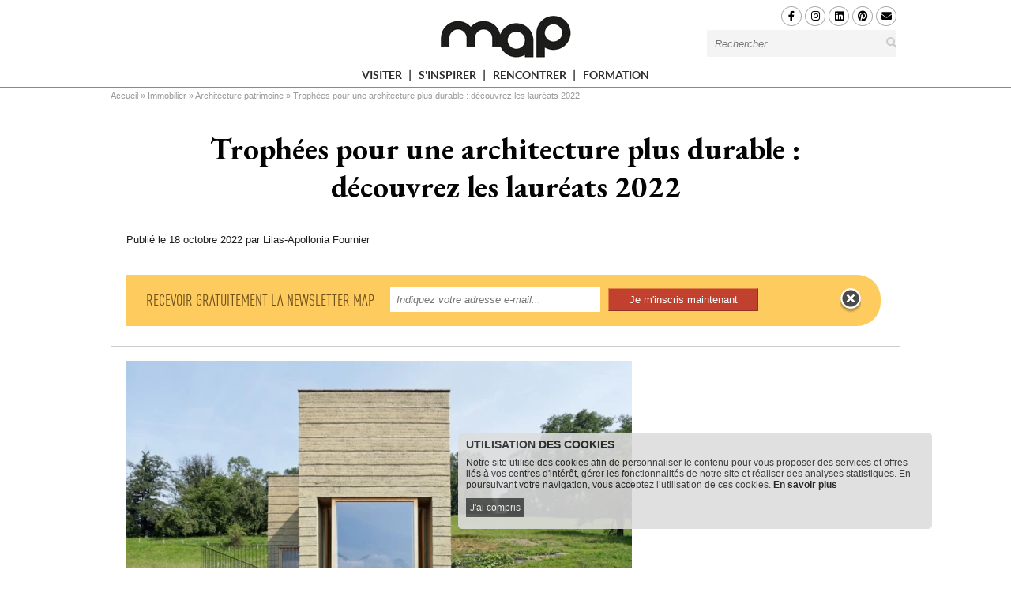

--- FILE ---
content_type: text/html; charset=utf-8
request_url: https://www.maisonapart.com/edito/immobilier-logement/architecture-patrimoine/trophees-pour-une-architecture-plus-durable---deco-13150.php
body_size: 20566
content:
<!DOCTYPE html>
<html
  prefix="fb: http://www.facebook.com/2008/fbml og: http://ogp.me/ns# twitter: http://api.twitter.com/"
  xmlns="http://www.w3.org/1999/xhtml"
  xml:lang="fr"
  lang="fr"
  dir="ltr"
>
<head>
    <title>Trophées pour une architecture plus durable : découvrez les lauréats 2022 </title>
    <!-- Google Tag Manager -->
    <script>
        (function(w,d,s,l,i){w[l]=w[l]||[];w[l].push({'gtm.start': new Date().getTime(),event:'gtm.js'});var f=d.getElementsByTagName(s)[0],
            j=d.createElement(s),dl=l!='dataLayer'?'&l='+l:'';j.async=true;j.src='https://www.googletagmanager.com/gtm.js?id='+i+dl;f.parentNode.insertBefore(j,f);
        })(window,document,'script','dataLayer','GTM-K655DMC');
    </script>
    <!-- End Google Tag Manager -->
    <meta http-equiv="Content-Type" content="text/html; charset=utf-8" />
<meta property="og:locale" content="fr_FR" />
<link rel="shortcut icon" href="https://www.maisonapart.com/sites/default/files/favicon.ico" type="image/vnd.microsoft.icon" />
<script type="application/ld+json">[
    {
        "@context": "https://schema.org/",
        "@type": "Organization",
        "image": "https://www.maisonapart.com/sites/all/themes/map3/images/New_Logo_MAP_250px.png",
        "url": "https://www.maisonapart.com",
        "name": "Maison \u00e0 Part",
        "address": {
            "@type": "PostalAddress",
            "addressLocality": "Boulogne-Billancourt, France",
            "postalCode": "92100",
            "streetAddress": "110 avenue Victor Hugo"
        },
        "telephone": "( 33 1) 84 01 16 20",
        "sameAs": [
            "https://www.facebook.com/maisonapart/",
            "https://x.com/Maison_apart"
        ],
        "logo": {
            "@type": "ImageObject",
            "url": "https://www.maisonapart.com/sites/all/themes/map3/images/New_Logo_MAP_250px.png",
            "width": 100,
            "height": 53
        }
    },
    {
        "@context": "https://schema.org/",
        "@type": "WebPage",
        "speakable": {
            "@type": "SpeakableSpecification",
            "xpath": [
                "/html/head/title",
                "/html/head/meta[@name='Description']/@content"
            ]
        },
        "url": "https://www.maisonapart.com/edito/immobilier-logement/architecture-patrimoine/trophees-pour-une-architecture-plus-durable---deco-13150.php"
    },
    {
        "@type": "NewsArticle",
        "@context": "https://schema.org/",
        "thumbnailUrl": "https://www.maisonapart.com/images/auto/110-83-c/20221020_155141_20221017_170610_ok-maison-rauch-martin-rauch-schlins-autriche-2008-beat-buhler.webp",
        "image": {
            "@type": "ImageObject",
            "width": 640,
            "height": 480,
            "url": "https://www.maisonapart.com/images/auto/640-480-c/20221020_155141_20221017_170610_ok-maison-rauch-martin-rauch-schlins-autriche-2008-beat-buhler.webp",
            "copyrightHolder": "Beat B\u00fchler",
            "caption": ""
        },
        "speakable": {
            "@type": "SpeakableSpecification",
            "cssSelector": [
                ".speakable-title",
                ".speakable-subtitle",
                ".speakable-chapeau",
                ".speakable-text"
            ]
        },
        "headline": "Troph\u00e9es pour une architecture plus durable : d\u00e9couvrez les laur\u00e9ats 2022 ",
        "description": "Les prix du Global Award for Sustainable Architecture viennent d'\u00eatre d\u00e9cern\u00e9s \u00e0 six professionnels pour leur vision et &oelig;uvre durables de l'architecture. Batiactu d\u00e9voile les laur\u00e9ats de l'\u00e9dition 2022...",
        "datePublished": "2022-10-18T00:00:00+00:00",
        "dateModified": "2022-10-20T16:11:50+00:00",
        "mainEntityOfPage": {
            "@context": "https://schema.org/",
            "@type": "WebPage",
            "@id": "https://www.maisonapart.com/edito/immobilier-logement/architecture-patrimoine/trophees-pour-une-architecture-plus-durable---deco-13150.php"
        },
        "genre": [
            "Architecture",
            "Architecte"
        ],
        "articleBody": "Un monde plus durable passe par son architecture. Depuis 15 ans, les prix du Global Award for Sustainable Architecture r\u00e9compensent des architectes du monde entier pour leurs projets environnementaux, innovants et durables. Au total, 75 professionnels ont \u00e9t\u00e9 salu\u00e9s dans le monde depuis la cr\u00e9ation de ce prix. Ils ont tous pour objectif commun de pr\u00e9server l'habitabilit\u00e9 du monde. En 2022, le prix, dont le th\u00e8me est \"Le territoire : quelles menaces, quelles ressources ?\", a \u00e9t\u00e9 remis \u00e0 six laur\u00e9ats, le paysagiste fran\u00e7ais Gilles Cl\u00e9ment, l'architecte indienne install\u00e9e \u00e0 Berlin Anupama Kundoo, l'architecte danoise Dorte Mandrup, le constructeur autrichien Martin Rauch, ainsi que l'architecte et l'urbaniste turcs \u00d6mer Sel\u00e7uk Baz et Okan Bal. Un prix d'honneur a \u00e9galement \u00e9t\u00e9 attribu\u00e9, \u00e0 l'unanimit\u00e9 du jury, au philosophe fran\u00e7ais Bruno Latour. D\u00e9c\u00e9d\u00e9 dans la nuit du 8 au 9 octobre 2022, il faisait partie des acteurs majeurs de l'\u00e9cologie politique. Un hommage lui sera rendu par Catherine Chevillot, pr\u00e9sidente de la Cit\u00e9 de l'architecture et du patrimoine. C'est dans ce lieu culturel parisien que se trouve l'exposition illustrant le travail des laur\u00e9ats, jusqu'au 30 janvier 2023. Qui sont les laur\u00e9ats ? Global Award for Sustainable Architecture 2022 &copy; DR &#160; Gilles Cl\u00e9ment est un touche-\u00e0-tout. A la fois ing\u00e9nieur horticole, botaniste, paysagiste, professeur et \u00e9crivain, cette figure du d\u00e9bat \u00e9cologique mondial propose une &oelig;uvre paysag\u00e8re qui promeut l'\u00e9volution et la circulation libre des esp\u00e8ces. Il intervient tout autant dans des grands sites naturels qu'historiques, et travaille \" sur la r\u00e9paration \u00e9cologique et sociale de la ville ordinaire, ses friches et ses d\u00e9laiss\u00e9s \", indique le jury dans un communiqu\u00e9. \" Plut\u00f4t que de surexploiter la nature, il est grand temps, pour Gilles Cl\u00e9ment, de laisser vivre et circuler les esp\u00e8ces et la biodiversit\u00e9, en champ libre. \" Selon le gagnant, \" les plantes et les animaux jouent un r\u00f4le positif sur la gestion d'un jardin \". Depuis 1979, il officie comme professeur \u00e0 l'\u00c9cole nationale sup\u00e9rieure du paysage de Versailles et a re\u00e7u, en 1998, le Grand prix du paysage. Il a notamment sign\u00e9 le jardin paysager le Domaine du Rayol, \u00e0 Hy\u00e8res, mais aussi le Parc Andr\u00e9-Citro\u00ebn et le jardin du Mus\u00e9e du Quai Branly, \u00e0 Paris. Global Award for Sustainable Architecture 2022 &copy; Javier Callejas &#160; D'origine bengali, l'architecte indienne Anupama Kundoo a d'abord fait ses \u00e9tudes \u00e0 Bombay avant de poser ses valises dans la capitale allemande. C'est l\u00e0-bas qu'elle cr\u00e9e son agence, ainsi qu'\u00e0 Auroville, une ville construite en Inde par Roger Anger et dont elle est aujourd'hui urbaniste en chef. \" Anupama Kundoo fait partie des architectes pour qui, en \u00e9cologie, le mot d\u00e9veloppement compte autant que le mot durable. Elle refuse que l'innovation ne soit accessible qu'\u00e0 une minorit\u00e9 \", souligne le jury. Elle travaille notamment avec des entreprises locales, invente des mat\u00e9riaux et techniques de construction \u00e9cologique et cherche \u00e0 cr\u00e9er le dialogue entre local et universel dans des projets d'\u00e9co-communaut\u00e9s. Elle donne \u00e9galement des cours dans les plus grandes universit\u00e9s internationales, de Yale, aux Etats-Unis, \u00e0 l'Universit\u00e9 technique de Berlin. \" Son architecture n'est pas seulement belle mais inventive, jusque sur le chantier \", consid\u00e8re le jury. Interrog\u00e9e par l'architecte et fondatrice du concours Jana Revedin, son homologue indienne s'est confi\u00e9e sur sa vision de l'architecture. \" Au plan mat\u00e9riel, l'architecture est une forme d'intervention humaine, au cours de laquelle mati\u00e8res et mol\u00e9cules sont transform\u00e9es, pour entourer un espace ou un vide qui aura la fonction d'abriter et de soulager la vie. Cette mat\u00e9rialit\u00e9 de l'architecture est devenue tr\u00e8s probl\u00e9matique car les modes de construction actuels induisent une consommation inconsciente et incontr\u00f4l\u00e9e de ressources naturelles, engendrant toutes sortes de d\u00e9s\u00e9quilibres : pollution, 'syndrome du b\u00e2timent malsain'. Ces fa\u00e7ons de construire menacent non seulement notre qualit\u00e9 de vie et notre sant\u00e9 mais aussi la vie des autres esp\u00e8ces et la finitude de nos ressources naturelles.\" Des mat\u00e9riaux naturels \" Dorte Mandrup a gagn\u00e9 une renomm\u00e9e mondiale par la beaut\u00e9 des projets qu'elle \u00e9difie, dans des climats extr\u00eames et sur des sites qui, comme les glaciers du Groenland, ont une valeur universelle et qu'elle-m\u00eame qualifie d''irrempla\u00e7ables' \", observe le jury pour parler de l'architecte danoise. Pour elle, la construction \u00e9cologique est comme une science. L'utilisation du bois du chaume est une priorit\u00e9 pour celle qui \u00e9tudie leurs propri\u00e9t\u00e9s. \" Elle pousse l'innovation technique pour concevoir avec eux une architecture capable d'aider les soci\u00e9t\u00e9s \u00e0 affronter une rupture brutale, le d\u00e9r\u00e8glement climatique \", continue le jury. Elle a fond\u00e9 son agence \u00e0 Copenhague en 1999, qui a depuis gagn\u00e9 de nombreux concours internationaux sur des sites naturels tr\u00e8s sensibles, class\u00e9s au Patrimoine mondial de l'Unesco. Professeur \u00e0 l'Acad\u00e9mie d'architecture de Mendrisio (Suisse), elle a \u00e9t\u00e9 pr\u00e9sidente du jury du Prix europ\u00e9en Mies van der Rohe en 2019. Global Award for Sustainable Architecture 2022 &copy; Adam M\u00f8rk &#160; Avant de se diriger vers la construction et l'architecture, l'Autrichien Martin Rauch \u00e9tait c\u00e9ramiste. La terre est son mat\u00e9riau phare, qu'il a d'abord appris \u00e0 modeler en Afrique lors d'une mission de volontariat. Il d\u00e9couvre l\u00e0-bas les huttes d'argile puis, plus tard, l'architecture de terre europ\u00e9enne et sa richesse culturelle et technique. De ses exp\u00e9riences, il cr\u00e9e sa soci\u00e9t\u00e9 Lehm-Ton-Erde, sp\u00e9cialis\u00e9e dans la construction en terre. \" \u00c9cologiste convaincu autant qu'esth\u00e8te, il extrait l'argile du site m\u00eame de ses chantiers, pour r\u00e9tablir le lien entre \u00e9difice et paysage. Cet autodidacte refait de la terre un mat\u00e9riau contemporain, inventant des machines pour pr\u00e9fabriquer les murs et lancer des constructions en terre de grande dimension \", d\u00e9crit le jury. Il a notamment construit sa propre maison en pis\u00e9 et a travaill\u00e9 sur la Maison des plantes de Ricola, \" plus grand b\u00e2timent en pis\u00e9 d'Europe, achev\u00e9 en 5 mois et fait de 666 pans pr\u00e9fabriqu\u00e9s \u00e0 10 km du chantier avec une argile locale \". Professeur honoraire de la Chaire Unesco \"Architecture de Terre\", il re\u00e7oit en 2016 le Prix sp\u00e9cial de l'innovation du Terra Award. Redonner sa place au territoire Global Award for Sustainable Architecture 2022 &copy; Egemen Karakaya &#160; Enfin, le jury a d\u00e9cern\u00e9 un prix \u00e0 l'architecte \u00d6mer Sel\u00e7uk Baz et l'urbaniste Okan Bal , fondateurs de l'agence turque Yalin. \" En Turquie, l'agence combat ce qu'elle nomme des 'crimes urbains', une absence de r\u00e8gles et d'\u00e9thique qui fait qu'on rase la ville ancienne au profit d'une 'architecture de vitrine', tandis que la p\u00e9riph\u00e9rie tourne au chaos \", explique le jury. Une description que confirme \u00d6mer Sel\u00e7uk Baz. \" Chaque \u00e9tape d'un projet est sem\u00e9e d'emb\u00fbches. Ces processus sont difficiles, truff\u00e9s de pi\u00e8ges, qu'il s'agisse du flou juridique entourant les documents d'urbanisme, de la gestion insuffisante des contextes sociaux, culturels, naturels et historiques ou des attentes irr\u00e9alistes des op\u00e9rateurs \", raconte-t-il. Le cabinet travaille sur l'am\u00e9nagement de sites naturels et culturels, et les inscrit dans leurs territoires. Une attention particuli\u00e8re est donn\u00e9e aux mat\u00e9riaux disponibles dans les environs d'un projet. \" Pour construire les \u00e9difices, Yalin visite les carri\u00e8res et les briqueteries avoisinantes, ravive des m\u00e9tiers et des fa\u00e7ons de bien faire \", ajoute le jury. C'est le cas pour le projet de la biblioth\u00e8que \u00e0 Konya, en pierre et en bois. Le projet n'endommage pas \" un seul arbre des bosquets environnants \", promet l'architecte, laur\u00e9at des prix Young Architects of the Year Award, en 2011 et du European 40 under 40 Award en 2018.",
        "author": {
            "@type": "Person",
            "name": "Lilas-Apollonia Fournier"
        },
        "publisher": {
            "@type": "Organization",
            "name": "Maison \u00e0 Part",
            "logo": {
                "@type": "ImageObject",
                "url": "https://www.maisonapart.com/sites/all/themes/map3/images/New_Logo_MAP_250px.png",
                "width": 100,
                "height": 53
            }
        },
        "articleSection": [
            "Architecture patrimoine"
        ]
    },
    {
        "@context": "http://schema.org",
        "@type": "BreadcrumbList",
        "itemListElement": [
            {
                "@type": "ListItem",
                "position": 1,
                "item": {
                    "@id": "/",
                    "url": "https://www.maisonapart.com/",
                    "name": "Accueil"
                }
            },
            {
                "@type": "ListItem",
                "position": 2,
                "item": {
                    "@id": "/edito/immobilier-logement/immobilier-logement.php",
                    "url": "https://www.maisonapart.com/edito/immobilier-logement/immobilier-logement.php",
                    "name": "Immobilier"
                }
            },
            {
                "@type": "ListItem",
                "position": 3,
                "item": {
                    "@id": "/edito/immobilier-logement/architecture-patrimoine/architecture-patrimoine.php",
                    "url": "https://www.maisonapart.com/edito/immobilier-logement/architecture-patrimoine/architecture-patrimoine.php",
                    "name": "Architecture patrimoine"
                }
            }
        ]
    }
]</script>
<link type="text/css" media="all" rel="stylesheet" href="https://www.maisonapart.com/sites/all/themes/global.css?6978ef4c8c2cd" />
<meta name="robots" content="index,follow,max-snippet:-1,max-image-preview:large,max-video-preview:-1" />
<meta property="twitter:creator" content="Maison à part" />
<meta property="og:site_name" content="Maison à part" />
<meta property="og:type" content="article" />
<meta property="og:url" content="https://www.maisonapart.com/edito/immobilier-logement/architecture-patrimoine/trophees-pour-une-architecture-plus-durable---deco-13150.php" />
<meta property="twitter:url" content="https://www.maisonapart.com/edito/immobilier-logement/architecture-patrimoine/trophees-pour-une-architecture-plus-durable---deco-13150.php" />
<meta name="Language" content="fr_FR" />
<meta name="Description" content="Les prix du Global Award for Sustainable Architecture viennent d&#039;être décernés à six professionnels pour leur vision et œuvre durables de l&#039;architecture." />
<meta name="Generator" content="Drupal 7 (http://drupal.org)" />
<meta property="og:description" content="Les prix du Global Award for Sustainable Architecture viennent d&#039;être décernés à six professionnels pour leur vision et œuvre durables de l&#039;architecture. Batiactu dévoile les lauréats de ... #maisonAPart" />
<meta property="twitter:description" content="Les prix du Global Award for Sustainable Architecture viennent d&#039;être décernés à six professionnels pour leur vision et œuvre durables de l&#039;architecture. ..." />
<meta property="og:image" content="https://www.maisonapart.com/images/normal/20221020_155141_20221017_170610_ok-maison-rauch-martin-rauch-schlins-autriche-2008-beat-buhler.jpg" />
<meta property="twitter:image" content="https://www.maisonapart.com/images/normal/20221020_155141_20221017_170610_ok-maison-rauch-martin-rauch-schlins-autriche-2008-beat-buhler.jpg" />
<meta name="Title" content="Trophées pour une architecture plus durable : découvrez les lauréats 2022 " />
<meta property="og:title" content="Trophées pour une architecture plus durable : découvrez les lauréats 2022 " />
<meta property="twitter:title" content="Trophées ... #maisonAPart" />
<meta property="article:author" content="Maison à part" />
<meta property="twitter:site" content="Maison_apart" />
<meta property="twitter:card" content="summary" />
<meta name="Keywords" content="actualités|actualites|actu immobilier architecture patrimoine architecte" />
<link rel="canonical" href="https://www.batiactu.com/edito/comment-larchitecture-devient-plus-durable-avec-laureats-64961.php" />
<link type="text/css" rel="stylesheet" href="https://www.maisonapart.com/sites/default/files/css/css_xE-rWrJf-fncB6ztZfd2huxqgxu4WO-qwma6Xer30m4.css" media="all" />
<link type="text/css" rel="stylesheet" href="https://www.maisonapart.com/sites/default/files/css/css_vv4pljwlvwdCGPcixhZ126582XBUyQM6Fs-F_c0Bkt0.css" media="all" />
<link type="text/css" rel="stylesheet" href="https://www.maisonapart.com/sites/default/files/css/css_RJzktkbKM6l24mzNYtYBIDt6bvsdsFW9H_VcmY5p5TU.css" media="all" />
<link type="text/css" rel="stylesheet" href="https://www.maisonapart.com/sites/default/files/css/css_3v48wub4oKq8oDAYdAJN51RV_pJVFcdG1OmIGeAp-3o.css" media="all" />
<link type="text/css" rel="stylesheet" href="https://www.maisonapart.com/sites/default/files/css/css_97mB7P_WJOYsOFh1K7UPTk111BJAKrpegSd0KUrMhYY.css" media="print" />
<link type="text/css" rel="stylesheet" href="https://www.maisonapart.com/sites/default/files/css/css_3qcumH015UV8RvcCKgDIytedj3xV2zo2OCX0h58ccrU.css" media="all" />
    <script type="text/javascript" src="https://www.maisonapart.com/sites/default/files/js/js_x0MhBQfHNAIO1NwkQgzf_TGN4b8eMmKre3nqUfoQv3w.js"></script>
<script type="text/javascript" src="https://www.maisonapart.com/sites/default/files/js/js_9k9l6haqJ3dZ6codRtL8eMyNhiLgYLyVEkAGirRC8ZQ.js"></script>
<script type="text/javascript" src="https://www.maisonapart.com/sites/default/files/js/js_RlF40udKXoOiHquI69mfLiN--fR9NJCa-UC6T3uxl6g.js"></script>
<script type="text/javascript" src="https://www.maisonapart.com/sites/all/libraries/cipscript/ads.js?t9j8qq"></script>
<script type="text/javascript">
<!--//--><![CDATA[//><!--
var cipinfo = {"cipcaro_fbcomment":"","cipcaro_facebook_comments_by_pageid":"F","cipmap_zone":"HABI","cipmap_ssrubriques":[],"cipcaro_pageno":1,"article_info":{"dt_pub":1666044000000,"dt_pub_nofmt":"1666044000","id":"article_editomap-13150"},"a_lire_aussi":null,"dossier_publis":[{"map_pub_image1":"\/\/produits.batiactu.com\/img\/prod\/20251021_093319_001--1-.jpg","map_url":"\/\/www.maisonapart.com\/produitheque\/publi_info\/millet-a-innovation-202965.php","pub_titre":"M3D alu\/alu de Millet : une fen\u00eatre technique et esth\u00e9tique, pens\u00e9e pour les artisans","pub_chapeau":"Chez Millet, nous savons que les artisans ont besoin de ...","clic_url":"\/\/www.maisonapart.com\/produitheque\/scripts\/clic.php?type=PR&chp=url&id=202965","id":"202965"},{"map_pub_image1":"\/\/produits.batiactu.com\/img\/prod\/20251114_114654_1.jpg","map_url":"\/\/www.maisonapart.com\/produitheque\/publi_info\/orona-alma-flexstep-d-orona-alma---l-innovation-en-accessibil-205592.php","pub_titre":"FLEXSTEP d'ORONA ALMA : L'innovation en accessibilit\u00e9 pour tous vos espaces, facile et pratique !","pub_chapeau":"D\u00e9couvrez FLEXSTEP d'ORONA ALMA, la solution ...","clic_url":"\/\/www.maisonapart.com\/produitheque\/scripts\/clic.php?type=PR&chp=url&id=205592","id":"205592"},{"map_pub_image1":"\/\/produits.batiactu.com\/img\/prod\/20220401_092246_pergola-bioclimatik.jpg","map_url":"\/\/www.maisonapart.com\/produitheque\/publi_info\/veranda-rideau-la-collection-de-pergolas-gustave-rideau-205619.php","pub_titre":"La collection de pergolas Gustave Rideau","pub_chapeau":"La collection de pergolas Gustave Rideau s'\u00e9toffe et offre ...","clic_url":"\/\/www.maisonapart.com\/produitheque\/scripts\/clic.php?type=PR&chp=url&id=205619","id":"205619"},{"map_pub_image1":"\/\/produits.batiactu.com\/img\/prod\/20240429_172654_2024-publi-16-mai-tendance-sols-et-murs-n1.jpg","map_url":"\/\/www.maisonapart.com\/produitheque\/publi_info\/fabemi-realiser-sa-terrasse-sur-assise-souple---une-metho-205620.php","pub_titre":"R\u00e9aliser sa terrasse sur assise souple : une m\u00e9thode modulable, simple et \u00e9conomique.","pub_chapeau":"La pose sur assise souple, qui consiste \u00e0 assembler un ...","clic_url":"\/\/www.maisonapart.com\/produitheque\/scripts\/clic.php?type=PR&chp=url&id=205620","id":"205620"},{"map_pub_image1":"\/\/produits.batiactu.com\/img\/prod\/20250422_145828_visuel-1.jpeg","map_url":"\/\/www.maisonapart.com\/produitheque\/publi_info\/delpha-vision-par-delpha---une-harmonie-subtile-entre-cha-205622.php","pub_titre":"Vision par Delpha : une harmonie subtile entre chaleur et design contemporain","pub_chapeau":"Dans l\u2019am\u00e9nagement int\u00e9rieur, la salle de bains devient ...","clic_url":"\/\/www.maisonapart.com\/produitheque\/scripts\/clic.php?type=PR&chp=url&id=205622","id":"205622"},{"map_pub_image1":"\/\/produits.batiactu.com\/img\/prod\/20240916\/20240916_155243-97a7f5e6bc914f4af663cd7600cae94c..jpg","map_url":"\/\/www.maisonapart.com\/produitheque\/publi_info\/sib-europe-faites-des-economies-d-energie-grace-aux-volets-si-205621.php","pub_titre":"Faites des \u00e9conomies d'\u00e9nergie gr\u00e2ce aux volets SIB !","pub_chapeau":"Pour profiter pleinement du confort thermique de votre ...","clic_url":"\/\/www.maisonapart.com\/produitheque\/scripts\/clic.php?type=PR&chp=url&id=205621","id":"205621"}],"base_url":"https:\/\/www.maisonapart.com\/"}
//--><!]]>
</script>
<script type="text/javascript" src="https://www.maisonapart.com/sites/default/files/js/js_-qZdujqyTG54gLQJWd0zmG6h4QDe_8dGn-IvXxXBbjY.js"></script>
<script type="text/javascript" src="https://www.maisonapart.com/sites/all/libraries/json.php?t9j8qq"></script>
<script type="text/javascript" src="https://www.maisonapart.com/sites/default/files/js/js_GF5HcXri2BgVlse7VNA1cyCyJblxTHBSJCK-z3O_pdw.js"></script>
<script type="text/javascript">
<!--//--><![CDATA[//><!--
jQuery.extend(Drupal.settings, {"basePath":"\/","pathPrefix":"","ajaxPageState":{"theme":"sstheme","theme_token":"gD5xQutd8KrH96TmgNWVix_ev8Nr2RGqwRexs6y5_QE","js":{"0":1,"1":1,"2":1,"3":1,"4":1,"sites\/all\/modules\/jquery_update\/replace\/jquery\/1.8\/jquery.min.js":1,"misc\/jquery.once.js":1,"misc\/drupal.js":1,"sites\/all\/modules\/jquery_update\/replace\/ui\/ui\/minified\/jquery.ui.core.min.js":1,"sites\/all\/modules\/jquery_update\/replace\/ui\/ui\/minified\/jquery.ui.widget.min.js":1,"sites\/all\/modules\/jquery_update\/replace\/ui\/ui\/minified\/jquery.ui.button.min.js":1,"sites\/all\/modules\/jquery_update\/replace\/ui\/ui\/minified\/jquery.ui.mouse.min.js":1,"sites\/all\/modules\/jquery_update\/replace\/ui\/ui\/minified\/jquery.ui.draggable.min.js":1,"sites\/all\/modules\/jquery_update\/replace\/ui\/ui\/minified\/jquery.ui.position.min.js":1,"sites\/all\/modules\/jquery_update\/replace\/ui\/ui\/minified\/jquery.ui.resizable.min.js":1,"sites\/all\/modules\/jquery_update\/replace\/ui\/ui\/minified\/jquery.ui.dialog.min.js":1,"public:\/\/languages\/fr_Af_vDwlXdq0FKoqgIsneOJTWDa7oPEjbmk4CXdmrYR8.js":1,"sites\/all\/libraries\/cipscript\/ellipsis.js":1,"sites\/all\/libraries\/cipscript\/jquery.elevateZoom-3.0.3.min.js":1,"sites\/all\/libraries\/jquery.jcarousel\/lib\/jquery.jcarousel.min.js":1,"sites\/all\/libraries\/cipscript\/ciptools.js":1,"sites\/all\/libraries\/cipscript\/jquery.cookie.js":1,"sites\/all\/libraries\/cipscript\/ads.js":1,"5":1,"sites\/all\/libraries\/cipscript\/accept_cookie_map.js":1,"sites\/all\/modules\/custom\/cipmapdisplay\/js\/module.js":1,"sites\/all\/libraries\/json.php":1,"sites\/all\/themes\/map3\/script.js":1,"sites\/all\/themes\/map3\/script.responsive.js":1},"css":{"modules\/system\/system.base.css":1,"modules\/system\/system.menus.css":1,"modules\/system\/system.messages.css":1,"modules\/system\/system.theme.css":1,"misc\/ui\/jquery.ui.core.css":1,"misc\/ui\/jquery.ui.theme.css":1,"misc\/ui\/jquery.ui.button.css":1,"misc\/ui\/jquery.ui.resizable.css":1,"misc\/ui\/jquery.ui.dialog.css":1,"sites\/all\/modules\/date\/date_api\/date.css":1,"sites\/all\/modules\/date\/date_popup\/themes\/datepicker.1.7.css":1,"modules\/field\/theme\/field.css":1,"modules\/node\/node.css":1,"modules\/user\/user.css":1,"sites\/all\/modules\/views\/css\/views.css":1,"sites\/all\/modules\/ctools\/css\/ctools.css":1,"sites\/all\/libraries\/jquery.jcarousel\/style.css":1,"sites\/all\/libraries\/jquery.jcarousel\/skins\/tango\/skin.css":1,"sites\/all\/libraries\/cipscript\/carousel.css":1,"sites\/all\/modules\/custom\/cipmenu\/css\/cipmenu.css":1,"sites\/all\/modules\/custom\/cipmapdisplay\/css\/map.css":1,"sites\/all\/libraries\/fontawesome\/css\/all.min.css":1,"sites\/all\/modules\/custom\/cipmapdisplay\/css\/module.css":1,"sites\/all\/modules\/custom\/cipmapdisplay\/css\/print.css":1,"sites\/all\/themes\/map3\/style.css":1,"sites\/all\/themes\/map3\/style.responsive.css":1,"sites\/all\/themes\/map3\/sstheme\/ssstyle.css":1}},"jcarousel":{"ajaxPath":"\/jcarousel\/ajax\/views"}});
//--><!]]>
</script>
    <!--[if IE]><script type="text/javascript">var bati_ie = true;</script><![endif]-->
    <script async defer src="//assets.pinterest.com/js/pinit.js"></script>
    <meta property="fb:admins" content="100002555833214" />
    <meta property="fb:app_id" content="117728798316472" />
    <meta name="google-site-verification" content="87NXU8bNQRIwpUaHDQ9aK7VNh0jBYHpRtRuOtKPyORI" />
    <meta name="xpdomain_verify" content="9cbdcb03091f0b87d2aee6635ce8ad56"/>
    <meta name="p:domain_verify" content="f693fbf9617904405d1442114266471f"/>
    <meta name="viewport" content="width=device-width, initial-scale=1.0, maximum-scale=1.0, user-scalable=no">
    <!--[if lt IE 9]><script async defer src="https://html5shiv.googlecode.com/svn/trunk/html5.js"></script><![endif]-->
    <!--[if lte IE 7]><link rel="stylesheet" href="/sites/all/themes/map3/style.ie7.css" media="screen" /><![endif]-->
    <!--[if lte IE 9]><link rel="stylesheet" href="/sites/all/themes/map3/style.ie8.css" media="screen" /><![endif]-->
    <link rel="preconnect" href="https://fonts.googleapis.com">
    <link rel="preconnect" href="https://fonts.gstatic.com" crossorigin>
    <link href="https://fonts.googleapis.com/css2?family=EB+Garamond:ital,wght@0,400..800;1,400..800&family=Montserrat:ital,wght@0,100..900;1,100..900&display=swap" rel="stylesheet">
</head>
<body id="body_map" class="html not-front not-logged-in no-sidebars page-edito page-edito-immobilier-logement page-edito-immobilier-logement-architecture-patrimoine page-edito-immobilier-logement-architecture-patrimoine-trophees-pour-une-architecture-plus-durable---deco-13150php device-normal month-01 pageid-article cipmenu-version-2 article-item" >
<!-- Google Tag Manager (noscript) -->
<noscript><iframe src="https://www.googletagmanager.com/ns.html?id=GTM-K655DMC" height="0" width="0" style="display:none;visibility:hidden"></iframe></noscript>
<!-- End Google Tag Manager (noscript) -->

<div id="batiModal" class="modal">
    <div class="modal-content">
        <div class="modal-header">
            <span class="close">×</span>
            <h1>Retrouvez tous nos conseils et bons plans : Déco, Travaux et Immobilier</h1>
        </div>
        <div class="modal-body">
            <p>Le site MAP est une source d'informations et de conseils sur l'habitat. Il propose des dossiers, des avis d'experts, des portraits, des fiches pratiques et des reportages.</p>
            <p>Le contenu est axé sur la décoration, l'aménagement intérieur, la rénovation et l'optimisation des espaces.</p>
        </div>
        <div class="modal-footer">
            <div class="inner">
                <button>Fermer</button>
            </div>
        </div>
    </div>
</div>
                
<div id="cap-main">
  <div class="cap-header hide300 hide1000">
  <div class="headerinner">
    <a title="MAP, regards croisés sur le design et les espaces" class="cap-icon" href="/">&#160;</a>
    <div class="rhs">
      <div class="head-rhs-table">
        <div class="inner">
          <div class="soc-nl">
            <div class="social-icons">
              <span class="scrolled-down">
                <a title="MAP sur Facebook" target="_blank" href="https://www.facebook.com/maisonapart"><i class="fab fa-facebook-f" aria-hidden="true"></i></a>
                <a title="MAP sur Instagram" target="_blank" href="https://www.instagram.com/_maison.a.part/"><i class="fab fa-instagram" aria-hidden="true"></i></a>
                <a title="MAP sur Linkedin" target="_blank" href="https://www.linkedin.com/company/maison-a-part"><i class="fab fa-linkedin" aria-hidden="true"></i></a>
                <!-- <a title="MAP sur X" target="_blank" href="https://x.com/Maison_apart"><svg xmlns="http://www.w3.org/2000/svg" viewBox="0 -60 512 512" style="height: 13px;"><path d="M389.2 48h70.6L305.6 224.2 487 464H345L233.7 318.6 106.5 464H35.8L200.7 275.5 26.8 48H172.4L272.9 180.9 389.2 48zM364.4 421.8h39.1L151.1 88h-42L364.4 421.8z"></path></svg></a> -->
                <a title="MAP sur Pinterest" target="_blank" href="https://www.pinterest.com/maisonapart/"><i class="fab fa-pinterest" aria-hidden="true"></i></a>
              </span>
              <a title="Newsletter" target="_blank" href="/abonnement-newsletter.php"><i class="fa fa-envelope" aria-hidden="true"></i></a>
              <div class="clear"></div>
            </div>
          </div>
          <div class="cap-searchbox">
            <form class="cap-search" action="/list" method="GET" id="search-form" accept-charset="UTF-8">
              <input placeholder="Rechercher" id="edit-keys" name="search" value="" size="40" maxlength="255" class="form-text" type="text">
              <button type="submit" name="s"><i class="fa fa-search"></i></button>
            </form>
          </div>
          <div class="clear"></div>
        </div>
      </div>
    </div>
    <div class="clear"></div>
  </div>
</div>
  <nav class="cap-nav">
    <div class="navinner">
        <div class="region region-navigation">
    <div class="primary wrapper">
  <a class="cap-menu-btn" href="#"><span></span><span></span><span></span></a>
  <a href="/" class="hide fixedhome" title="Accueil"></a>
  <ul class="main-menu toggle count-4">
    <li class="recherche">
      <form name="frm" action="/list">
        <input placeholder="Rechercher" type="text" name="search"/>
      </form>
    </li>
      <li class=" visiter">
        <div class="m ">
                      <a class="title" href="/edito/visiter/visiter.php">
              VISITER              <div class="uparrow">▲</div>
            </a>
            <div class="submenu">
              <div class="inner"><div class="rubrique-bloc"><div class="item-list"><ul class=""><li class="first"><a href="/edito/visiter/interieurs/interieurs.php">Intérieurs<span class="count"> (24)</span></a></li><li class=""><a href="/edito/visiter/jardins-et-terrasses/jardins-et-terrasses.php">Jardins et terrasses<span class="count"> (6)</span></a></li><li class=""><a href="/edito/visiter/tertiaire/tertiaire.php">Tertiaire<span class="count"> (17)</span></a></li></ul></div><div class="clear"></div></div></div>
            </div>
        </div>
      </li>
      <li class=" s-inspirer">
        <div class="m ">
                      <a class="title" href="/edito/s-inspirer/s-inspirer.php">
              S'INSPIRER              <div class="uparrow">▲</div>
            </a>
            <div class="submenu">
              <div class="inner"><div class="rubrique-bloc"><div class="item-list"><ul class=""><li class="first"><a href="/edito/s-inspirer/ambiances-et-styles/ambiances-et-styles.php">Ambiances et styles<span class="count"> (36)</span></a></li><li class=""><a href="/edito/s-inspirer/amenagement-et-decoration/amenagement-et-decoration.php">Aménagement et décoration<span class="count"> (22)</span></a></li><li class=""><a href="/edito/s-inspirer/exterieur/exterieur.php">Extérieur<span class="count"> (10)</span></a></li></ul></div><div class="clear"></div></div></div>
            </div>
        </div>
      </li>
      <li class=" rencontrer">
        <div class="m ">
                      <a class="title" href="/edito/rencontrer/rencontrer.php">
              RENCONTRER              <div class="uparrow">▲</div>
            </a>
            <div class="submenu">
              <div class="inner"><div class="rubrique-bloc"><div class="item-list"><ul class=""><li class="first"><a href="/edito/rencontrer/architecture/architecture.php">Architecture<span class="count"> (9)</span></a></li><li class=""><a href="/edito/rencontrer/design/design.php">Design<span class="count"> (19)</span></a></li><li class=""><a href="/edito/rencontrer/metiers-d-art/metiers-d-art.php">Métiers d'art<span class="count"> (18)</span></a></li></ul></div><div class="clear"></div></div></div>
            </div>
        </div>
      </li>
      <li class=" formation">
        <div class="m ">
                      <a class="title" href="/edito/formation/formation.php">
              FORMATION              <div class="uparrow">▲</div>
            </a>
            <div class="submenu">
              <div class="inner"><div class="rubrique-bloc"><div class="item-list"><ul class=""><li class="first"><a href="/edito/formation/ecoles/ecoles.php">Ecoles<span class="count"> (2)</span></a></li><li class=""><a href="/edito/formation/mon-premier-projet/mon-premier-projet.php">Mon premier projet<span class="count"> (2)</span></a></li></ul></div><div class="clear"></div></div></div>
            </div>
        </div>
      </li>
  </ul>
  <div class="mobileonly search-social">
    <div class="cap-searchbox scrolledonly">
      <form class="cap-search" action="/list" method="GET" id="search-form" accept-charset="UTF-8">
        <input placeholder="Rechercher" id="edit-keys" name="search" value="" size="40" maxlength="255" class="form-text" type="text">
        <button type="submit" name="s"><i class="fa fa-search"></i></button>
      </form>
    </div>
    <div class="search-icon-wrapper">
      <div class="social-icons">
        <a class="hide-small" href="https://www.facebook.com/maisonapart"><i class="fab fa-facebook-f" aria-hidden="true"></i></a>
        <a class="hide-small" href="https://www.instagram.com/_maison.a.part/"><i class="fab fa-instagram" aria-hidden="true"></i></a>
        <a class="hide-small" href="https://www.linkedin.com/company/maison-a-part"><i class="fab fa-linkedin" aria-hidden="true"></i></a>
        <!-- <a class="hide-small" href="https://x.com/Maison_apart"><svg xmlns="http://www.w3.org/2000/svg" viewBox="0 -60 512 512" style="height: 13px;"><path d="M389.2 48h70.6L305.6 224.2 487 464H345L233.7 318.6 106.5 464H35.8L200.7 275.5 26.8 48H172.4L272.9 180.9 389.2 48zM364.4 421.8h39.1L151.1 88h-42L364.4 421.8z"></path></svg></a> -->
        <a class="hide-small" href="https://www.pinterest.com/maisonapart/"><i class="fab fa-pinterest" aria-hidden="true"></i></a>
        <a href="/abonnement-newsletter.php"><i class="fa fa-envelope" aria-hidden="true"></i></a>
      </div>
    </div>
  </div>
  <div class="clear"></div>
</div>
<div class="mobileclick toggle hide">
  <form method="GET" name="frm" action="/abonnement-newsletter.php">
    <div class="table">
      <div class="cell inp">
        <input type="text" placeholder="Inscrivez votre adresse E-mail" class="inputtext initial" name="email">
      </div>
      <div class="cell">
        <input type="submit" value="Je m'inscris" name="submit" class="submit" title="Inscrivez-vous à la newsletter">
      </div>
    </div>
  </form>
</div>

  </div>
    </div>
  </nav>
  <div class="cap-sheet clearfix">


    <div id="banner1">  <div class="region region-banner1">
    <div class="block block-cipmapdisplay" id="block-cipmapdisplay-pub-topmap">
<div class="content">
<div id="pub_MAP_ROTATION_PUB_EMPLACEMENT_TOPMAP"></div></div>
</div>
  </div>
</div>    
    <article class="breadcrumb cap-post cap-article"><div class="cap-postcontent"><div class="hide300 hide1000 breadcrumb"><span class="h2 element-invisible">Vous êtes ici</span><a href="/">Accueil</a> » <a href="/edito/immobilier-logement/immobilier-logement.php">Immobilier</a> » <a href="/edito/immobilier-logement/architecture-patrimoine/architecture-patrimoine.php">Architecture patrimoine</a> » <span id="current_breadcrumb_title">Trophées pour une architecture plus durable : découvrez les lauréats 2022 </span></div></div></article>    <div id="banner2">  <div class="region region-banner2">
    <div class="block block-cipmapdisplay" id="block-cipmapdisplay-cipmap-nodeheader">
<div class="content">
<div class="article-complete">
              <div class="headingblock">
                <div class="terms">
                  <ul></ul>
                </div>
                <h1 xitemprop="name" class="articletitle title speakable-title">Trophées pour une architecture plus durable : découvrez les lauréats 2022 </h1>
                <div class="authorshareline">
                  <div class="shareline"></div>
                  <!--
<div class="authorline">
                                    <div class="dt_pub_wrapper">Le <span class="dt_pub">18 octobre 2022 </span></div>
                                      <div class="signaturewrapper"> par <span class="signature">Lilas-Apollonia Fournier</span></div>
  </div>
<hr/>

<div class="authorline">
      <div class="author">
          <div class="click" onclick="$(this).closest('.authorline').addClass('showpub');">Date de publication et auteurs</div>
      </div>
      <div class="pub">Publié le 18 octobre 2022 par Lilas-Apollonia Fournier</div>
</div>
-->

<div class="authorline">
                <div class="maj">Publié le 18 octobre 2022 par Lilas-Apollonia Fournier</div>
  </div>
                  <div class="clear"></div>
                </div>
                <div style="display:none;" class="topnewsletter hide1000">
              <form method="GET" name="frm" action="/abonnement-newsletter.php">
                <div class="item title">Recevoir gratuitement la newsletter MAP</div>
                <div class="item subscribe">
                  <input placeholder="Indiquez votre adresse e-mail..." type="text" size="30" class="inputtext initial" name="email">
                </div>
                <div class="item submit">
                  <input onclick="" type="submit" value="Je m'inscris maintenant" name="submit" class="submit" title="Inscrivez-vous à la newsletter">
                </div>
                <div title="Fermer" onclick="ciptools.nl_close(this);" class="item close">&#160;</div>
                <div class="clear"></div>
              </form>
           </div>
              </div>
           </div>
           <!-- End of article block -->
           
        <script>
  window.fbAsyncInit = function() {
    FB.init({
      appId      : '117728798316472',
      xfbml      : true,
      version    : 'v2.5'
    });
  };

  (function(d, s, id){
     var js, fjs = d.getElementsByTagName(s)[0];
     if (d.getElementById(id)) {return;}
     js = d.createElement(s); js.id = id;
     js.src = "//connect.facebook.net/fr_FR/sdk.js";
     fjs.parentNode.insertBefore(js, fjs);
   }(document, 'script', 'facebook-jssdk'));

        </script>
  </div>
</div>
  </div>
</div>
    <div class="cap-layout-wrapper">
      <div class="cap-content-layout">
        <div class="cap-content-layout-row">
          <div class="cap-layout-cell cap-content">
                                                                


                                      <article class="cap-post cap-article">
                <div class="cap-postcontent">
                                                                                                                                                <div class="region region-content">
      <div class="region region-content">
    <div class="block block-system" id="block-system-main">
<div class="content">

     <div>
        <div class="carouselblock"><div class="cipsolr noslide-wrapper"><div class="noslide"><!-- sstheme/cipmap_firstpage.tpl.php: -->

<div class="mainimagewrapper ">
  <div class="mainimage">
    <div class="img">
      <picture><source srcset="https://www.maisonapart.com/images/auto/640-480-c/20221020_155141_20221017_170610_ok-maison-rauch-martin-rauch-schlins-autriche-2008-beat-buhler.webp" media="(min-width: 430px)"/><source srcset="https://www.maisonapart.com/images/auto/430-322-c/20221020_155141_20221017_170610_ok-maison-rauch-martin-rauch-schlins-autriche-2008-beat-buhler.webp" media="(min-width: 100px)"/><img width="640" height="480" alt="Global Award for Sustainable Architecture 2022" title="Global Award for Sustainable Architecture 2022" data-pin-description="Troph&eacute;es pour une architecture plus durable : d&eacute;couvrez les laur&eacute;ats 2022 "     src="https://www.maisonapart.com/images/auto/640-480-c/20221020_155141_20221017_170610_ok-maison-rauch-martin-rauch-schlins-autriche-2008-beat-buhler.webp" srcset="https://www.maisonapart.com/images/auto/640-480-c/20221020_155141_20221017_170610_ok-maison-rauch-martin-rauch-schlins-autriche-2008-beat-buhler.webp 640w,https://www.maisonapart.com/images/auto/430-322-c/20221020_155141_20221017_170610_ok-maison-rauch-martin-rauch-schlins-autriche-2008-beat-buhler.webp 430w"/></picture>    </div>
    <div class="legend" xitemscope xitemtype="https://schema.org/Photograph"><span class="titrecourt" xitemprop="name">Global Award for Sustainable Architecture 2022 </span><span class="source" xitemprop="copyrightHolder">© Beat Bühler</span></div>  </div>
      <div class="clear"></div>
</div>

<div class="chapeau speakble-chapeau">Les prix du <i>Global Award for Sustainable Architecture</i> viennent d'être décernés à six professionnels pour leur vision et &oelig;uvre durables de l'architecture. Batiactu dévoile les lauréats de l'édition 2022...</div>

  <div class="texte speakable-text">Un monde plus durable passe par son architecture. Depuis 15 ans, les prix du <i>Global Award for Sustainable Architecture</i> récompensent des architectes du monde entier pour leurs projets environnementaux, innovants et durables. Au total, 75 professionnels ont été salués dans le monde depuis la création de ce prix. Ils ont tous pour objectif commun de préserver l'habitabilité du monde. <div class="div-text texte-spacer1"></div><div class="div-text texte-spacer1"></div>En 2022, le prix, dont le thème est "Le territoire : quelles menaces, quelles ressources ?", a été remis à six lauréats, le paysagiste français Gilles Clément, l'architecte indienne installée à Berlin Anupama Kundoo, l'architecte danoise Dorte Mandrup, le constructeur autrichien Martin Rauch, ainsi que l'architecte et l'urbaniste turcs Ömer Selçuk Baz et Okan Bal. Un prix d'honneur a également été attribué, à l'unanimité du jury, au philosophe français Bruno Latour. Décédé dans la nuit du 8 au 9 octobre 2022, il faisait partie des acteurs majeurs de l'écologie politique. Un hommage lui sera rendu par Catherine Chevillot, présidente de la Cité de l'architecture et du patrimoine. C'est dans ce lieu culturel parisien que se trouve l'exposition illustrant le travail des lauréats, jusqu'au 30 janvier 2023.<div class="div-text texte-spacer1"></div><div class="mobile-droite1 first"></div><div class="div-text texte-spacer1"></div><h2 class="h2_article">Qui sont les lauréats ?</h2><div class="div-text texte-spacer1"></div><div class="div-text texte-spacer1"></div><div class="div-text subswrapper"><div class="texte-spacer1"></div>                <div class="div-text nozoom"><img alt="Global Award for Sustainable Architecture 2022" class="zoomtype_round03 " id="zoom-target-6978f0cb52c1c" data-zoom-image="https://www.maisonapart.com/images/normal/20221020_155141_20221017_170843_ok-jardin-tiers-paysage-creation--gilles-clement-realisation--coloco-saint-nazaire-france-2009-2011-dr-1-.jpg" src="https://www.maisonapart.com/images/normal/20221020_155141_20221017_170843_ok-jardin-tiers-paysage-creation--gilles-clement-realisation--coloco-saint-nazaire-france-2009-2011-dr-1-.jpg"/><div class="legend"><span class="titrecourt">Global Award for Sustainable Architecture 2022</span><span class="source"> &copy; DR</span></div><div class="div-text clear"></div></div></div>&#160;<div class="div-text texte-spacer1"></div><b>Gilles Clément</b> est un touche-à-tout. A la fois ingénieur horticole, botaniste, paysagiste, professeur et écrivain, cette figure du débat écologique mondial propose une &oelig;uvre paysagère qui promeut l'évolution et la circulation libre des espèces. Il intervient tout autant dans des grands sites naturels qu'historiques, et travaille "<i>sur la réparation écologique et sociale de la ville ordinaire, ses friches et ses délaissés</i>", indique le jury dans un communiqué. <div class="div-text texte-spacer1"></div><div class="div-text texte-spacer1"></div>"<i>Plutôt que de surexploiter la nature, il est grand temps, pour Gilles Clément, de laisser vivre et circuler les espèces et la biodiversité, en champ libre.</i>" Selon le gagnant, "<i>les plantes et les animaux jouent un rôle positif sur la gestion d'un jardin</i>". Depuis 1979, il officie comme professeur à l'École nationale supérieure du paysage de Versailles et a reçu, en 1998, le Grand prix du paysage. Il a notamment signé le jardin paysager le Domaine du Rayol, à Hyères, mais aussi le Parc André-Citroën et le jardin du Musée du Quai Branly, à Paris. <div class="div-text texte-spacer1"></div><div class="div-text texte-spacer1"></div><div class="div-text subswrapper"><div class="texte-spacer1"></div>                <div class="div-text nozoom"><img alt="Global Award for Sustainable Architecture 2022" class="zoomtype_round03 " id="zoom-target-6978f0cb52c31" data-zoom-image="https://www.maisonapart.com/images/normal/20221020_155141_20221017_170206_ok-creativity-co-housing-anupama-kundoo-auroville-inde-2001-2003-javier-callejas.jpg" src="https://www.maisonapart.com/images/normal/20221020_155141_20221017_170206_ok-creativity-co-housing-anupama-kundoo-auroville-inde-2001-2003-javier-callejas.jpg"/><div class="legend"><span class="titrecourt">Global Award for Sustainable Architecture 2022</span><span class="source"> &copy; Javier Callejas</span></div><div class="div-text clear"></div></div></div>&#160;<div class="div-text texte-spacer1"></div>D'origine bengali, l'architecte indienne <b>Anupama Kundoo</b> a d'abord fait ses études à Bombay avant de poser ses valises dans la capitale allemande. C'est là-bas qu'elle crée son agence, ainsi qu'à Auroville, une ville construite en Inde par Roger Anger et dont elle est aujourd'hui urbaniste en chef. "<i>Anupama Kundoo fait partie des architectes pour qui, en écologie, le mot développement compte autant que le mot durable. Elle refuse que l'innovation ne soit accessible qu'à une minorité</i>", souligne le jury. Elle travaille notamment avec des entreprises locales, invente des matériaux et techniques de construction écologique et cherche à créer le dialogue entre local et universel dans des projets d'éco-communautés. Elle donne également des cours dans les plus grandes universités internationales, de Yale, aux Etats-Unis, à l'Université technique de Berlin. "<i>Son architecture n'est pas seulement belle mais inventive, jusque sur le chantier</i>", considère le jury. <div class="div-text texte-spacer1"></div><div class="div-text texte-spacer1"></div>Interrogée par l'architecte et fondatrice du concours Jana Revedin, son homologue indienne s'est confiée sur sa vision de l'architecture. "<i>Au plan matériel, l'architecture est une forme d'intervention humaine, au cours de laquelle matières et molécules sont transformées, pour entourer un espace ou un vide qui aura la fonction d'abriter et de soulager la vie. Cette matérialité de l'architecture est devenue très problématique car les modes de construction actuels induisent une consommation inconsciente et incontrôlée de ressources naturelles, engendrant toutes sortes de déséquilibres : pollution, 'syndrome du bâtiment malsain'. Ces façons de construire menacent non seulement notre qualité de vie et notre santé mais aussi la vie des autres espèces et la finitude de nos ressources naturelles."</i><div class="div-text texte-spacer1"></div><div class="div-text texte-spacer1"></div><div class="div-text texte-spacer1"></div><h2 class="h2_article">Des matériaux naturels</h2><div class="div-text texte-spacer1"></div><div class="div-text texte-spacer1"></div>"<i><b>Dorte Mandrup</b> a gagné une renommée mondiale par la beauté des projets qu'elle édifie, dans des climats extrêmes et sur des sites qui, comme les glaciers du Groenland, ont une valeur universelle et qu'elle-même qualifie d''irremplaçables'</i>", observe le jury pour parler de l'architecte danoise. Pour elle, la construction écologique est comme une science. L'utilisation du bois du chaume est une priorité pour celle qui étudie leurs propriétés. "<i>Elle pousse l'innovation technique pour concevoir avec eux une architecture capable d'aider les sociétés à affronter une rupture brutale, le dérèglement climatique</i>", continue le jury. Elle a fondé son agence à Copenhague en 1999, qui a depuis gagné de nombreux concours internationaux sur des sites naturels très sensibles, classés au Patrimoine mondial de l'Unesco. Professeur à l'Académie d'architecture de Mendrisio (Suisse), elle a été présidente du jury du Prix européen Mies van der Rohe en 2019.<div class="div-text texte-spacer1"></div><div class="div-text texte-spacer1"></div><div class="div-text subswrapper"><div class="texte-spacer1"></div>                <div class="div-text nozoom"><img alt="Global Award for Sustainable Architecture 2022" class="zoomtype_round03 " id="zoom-target-6978f0cb52c3d" data-zoom-image="https://www.maisonapart.com/images/normal/20221020_155141_20221017_170411_ok-ilulissat-icefjord-centre-dorte-mandrup-ilulissat-grnland-2021-adam-mrk.jpg" src="https://www.maisonapart.com/images/normal/20221020_155141_20221017_170411_ok-ilulissat-icefjord-centre-dorte-mandrup-ilulissat-grnland-2021-adam-mrk.jpg"/><div class="legend"><span class="titrecourt">Global Award for Sustainable Architecture 2022</span><span class="source"> &copy; Adam Mørk</span></div><div class="div-text clear"></div></div></div>&#160;<div class="div-text texte-spacer1"></div><div class="div-text texte-spacer1"></div>Avant de se diriger vers la construction et l'architecture, l'Autrichien <b>Martin Rauch</b> était céramiste. La terre est son matériau phare, qu'il a d'abord appris à modeler en Afrique lors d'une mission de volontariat. Il découvre là-bas les huttes d'argile puis, plus tard, l'architecture de terre européenne et sa richesse culturelle et technique. De ses expériences, il crée sa société Lehm-Ton-Erde, spécialisée dans la construction en terre. "<i>Écologiste convaincu autant qu'esthète, il extrait l'argile du site même de ses chantiers, pour rétablir le lien entre édifice et paysage. Cet autodidacte refait de la terre un matériau contemporain, inventant des machines pour préfabriquer les murs et lancer des constructions en terre de grande dimension</i>", décrit le jury. Il a notamment construit sa propre maison en pisé et a travaillé sur la Maison des plantes de Ricola, "<i>plus grand bâtiment en pisé d'Europe, achevé en 5 mois et fait de 666 pans préfabriqués à 10 km du chantier avec une argile locale</i>". Professeur honoraire de la Chaire Unesco "Architecture de Terre", il reçoit en 2016 le Prix spécial de l'innovation du Terra Award.<div class="div-text texte-spacer1"></div><div class="div-text texte-spacer1"></div><div class="div-text texte-spacer1"></div><h2 class="h2_article">Redonner sa place au territoire</h2><div class="div-text texte-spacer1"></div><div class="div-text texte-spacer1"></div><div class="div-text subswrapper"><div class="texte-spacer1"></div>                <div class="div-text nozoom"><img alt="Global Award for Sustainable Architecture 2022" class="zoomtype_round03 " id="zoom-target-6978f0cb52c49" data-zoom-image="https://www.maisonapart.com/images/normal/20221020_155141_20221017_171126_ok-yalin-architectural-designgrottes-zonduldak-centre-daccueil-province-zonguldak-2021-egemen-karakaya.jpg" src="https://www.maisonapart.com/images/normal/20221020_155141_20221017_171126_ok-yalin-architectural-designgrottes-zonduldak-centre-daccueil-province-zonguldak-2021-egemen-karakaya.jpg"/><div class="legend"><span class="titrecourt">Global Award for Sustainable Architecture 2022</span><span class="source"> &copy; Egemen Karakaya</span></div><div class="div-text clear"></div></div></div>&#160;<div class="div-text texte-spacer1"></div>Enfin, le jury a décerné un prix à l'architecte <b>Ömer Selçuk Baz</b> et l'urbaniste <b>Okan Bal</b>, fondateurs de l'agence turque Yalin. "<i>En Turquie, l'agence combat ce qu'elle nomme des 'crimes urbains', une absence de règles et d'éthique qui fait qu'on rase la ville ancienne au profit d'une 'architecture de vitrine', tandis que la périphérie tourne au chaos</i>", explique le jury. Une description que confirme Ömer Selçuk Baz. "<i>Chaque étape d'un projet est semée d'embûches. Ces processus sont difficiles, truffés de pièges, qu'il s'agisse du flou juridique entourant les documents d'urbanisme, de la gestion insuffisante des contextes sociaux, culturels, naturels et historiques ou des attentes irréalistes des opérateurs</i>", raconte-t-il. <div class="div-text texte-spacer1"></div><div class="div-text texte-spacer1"></div>Le cabinet travaille sur l'aménagement de sites naturels et culturels, et les inscrit dans leurs territoires. Une attention particulière est donnée aux matériaux disponibles dans les environs d'un projet. "<i>Pour construire les édifices, Yalin visite les carrières et les briqueteries avoisinantes, ravive des métiers et des façons de bien faire</i>", ajoute le jury. C'est le cas pour le projet de la bibliothèque à Konya, en pierre et en bois. Le projet n'endommage pas "<i>un seul arbre des bosquets environnants</i>", promet l'architecte, lauréat des prix Young Architects of the Year Award, en 2011 et du European 40 under 40 Award en 2018.</div>
  
      <div class="article-tags"><div class="themes"><div class="item"><a href="/theme/architecture.php" title="Architecture">Architecture</a></div><div class="item"><a href="/theme/architecte.php" title="Architecte">Architecte</a></div><div class="clear"></div></div></div>
  <div class="caction">
  <img id="cactionacl" src="https://www.maisonapart.com/cap_mapart/scripts/caction.php?a=cl&e=13150&page=1&sid=6978f0cb53555" width="1" height="1"/>
  <img id="cactionafp" src="https://www.maisonapart.com/cap_mapart/scripts/caction.php?a=fp&e=13150&page=1&sid=6978f0cb53556" width="1" height="1"/>
</div>
<div class="pagetitlehidden">Trophées pour une architecture plus durable : découvrez les lauréats 2022 </div></div></div></div>
        <div class="clear"></div>
      </div>

<!--
A way to display the droite1 block just below the article when in version MOBILE
See : ciptools.update_pub ~ line 907 where ($(window).width() <= 600)
-->
      <div class="block block-cipmapdisplay" id="block-cipmapdisplay-pub-droite1mapbis" style="display:none;">
        <div class="cap-block clearfix">
                      <div class="cap-blockcontent">
            <div class="pubwrapper pubdroite1mapbis">
              <div class="pubcontent">
                <div id="pub_MAP_ROTATION_PUB_EMPLACEMENT_DROITE1MAPBIS" class="pub_MAP_ROTATION_PUB_EMPLACEMENT_DROITE1MAPBIS"></div>
              </div>
            </div>
          </div>
        </div>
      </div>

      <div class="cap-share">
        <div class="socialbottom">
        <div>
            <div class="left h3">
                <div class="sl-info"><span>Partagez cet article</span> <div><div class="openshare"><ul><li title="Partagez sur Facebook" class="item facebook" data-url="https%3A%2F%2Fwww.maisonapart.com%2Fedito%2Fimmobilier-logement%2Farchitecture-patrimoine%2Ftrophees-pour-une-architecture-plus-durable---deco-13150.php" data-title="CIP%20M.A.P%20Display%20redirection"><a>&nbsp;</a></li><li title="Partagez sur Instagram" class="item instagram" data-url="https%3A%2F%2Fwww.maisonapart.com%2Fedito%2Fimmobilier-logement%2Farchitecture-patrimoine%2Ftrophees-pour-une-architecture-plus-durable---deco-13150.php" data-title="CIP%20M.A.P%20Display%20redirection"><a>&nbsp;</a></li><li title="Partagez sur LinkedIn" class="item in" data-url="https%3A%2F%2Fwww.maisonapart.com%2Fedito%2Fimmobilier-logement%2Farchitecture-patrimoine%2Ftrophees-pour-une-architecture-plus-durable---deco-13150.php" data-title="CIP%20M.A.P%20Display%20redirection"><a>&nbsp;</a></li><li title="Partagez sur whatsapp" class="item whatsapp" data-url="https%3A%2F%2Fwww.maisonapart.com%2Fedito%2Fimmobilier-logement%2Farchitecture-patrimoine%2Ftrophees-pour-une-architecture-plus-durable---deco-13150.php" data-title="CIP%20M.A.P%20Display%20redirection"><a>&nbsp;</a></li><li title="Partagez sur Pinterest" class="item pinterest" data-url="https%3A%2F%2Fwww.maisonapart.com%2Fedito%2Fimmobilier-logement%2Farchitecture-patrimoine%2Ftrophees-pour-une-architecture-plus-durable---deco-13150.php" data-title="CIP%20M.A.P%20Display%20redirection"><a>&nbsp;</a></li><li title="Partagez par SMS" class="item sms" data-url="https%3A%2F%2Fwww.maisonapart.com%2Fedito%2Fimmobilier-logement%2Farchitecture-patrimoine%2Ftrophees-pour-une-architecture-plus-durable---deco-13150.php" data-title="CIP%20M.A.P%20Display%20redirection"><a>&nbsp;</a></li><li title="Partagez sur X" class="item twitter" data-url="https%3A%2F%2Fwww.maisonapart.com%2Fedito%2Fimmobilier-logement%2Farchitecture-patrimoine%2Ftrophees-pour-une-architecture-plus-durable---deco-13150.php" data-title="CIP%20M.A.P%20Display%20redirection"><a>&nbsp;</a></li><li title="Partagez par mail" class="item mail" data-url="https%3A%2F%2Fwww.maisonapart.com%2Fedito%2Fimmobilier-logement%2Farchitecture-patrimoine%2Ftrophees-pour-une-architecture-plus-durable---deco-13150.php" data-title="CIP%20M.A.P%20Display%20redirection"><a>&nbsp;</a></li><li title="Copier le lien" class="item copy" data-url="https%3A%2F%2Fwww.maisonapart.com%2Fedito%2Fimmobilier-logement%2Farchitecture-patrimoine%2Ftrophees-pour-une-architecture-plus-durable---deco-13150.php" data-title="CIP%20M.A.P%20Display%20redirection"><a>&nbsp;</a></li><li title="Imprimer" class="item print" data-url="https%3A%2F%2Fwww.maisonapart.com%2Fedito%2Fimmobilier-logement%2Farchitecture-patrimoine%2Ftrophees-pour-une-architecture-plus-durable---deco-13150.php" data-title="CIP%20M.A.P%20Display%20redirection"><a>&nbsp;</a></li></ul></div></div>
            </div>
            <div class="addthis_sharing_toolbox" addthis:url="https%3A%2F%2Fwww.maisonapart.com%2Fedito%2Fimmobilier-logement%2Farchitecture-patrimoine%2Ftrophees-pour-une-architecture-plus-durable---deco-13150.php"></div>
            </div>
            
      <div class="share-under h3 right">
        <div class="likethis">Ce contenu vous a plu ?</div>
        <div class="info">inscrivez-vous à la newsletter</div>
        <form class="input" action="/abonnement-newsletter.php" method="GET">
          <input name="email" type="text" placeholder="Votre adresse e-mail"/>
          <input name="submit" type="submit" value="S'inscrire" title="S'inscrire à la newsletter"/>
        </form>
      </div>
      
            <div class="clear"></div>
      </div>
      </div>
        <div class="clear"></div>
      </div>
      <div style="background-color: white; overflow: hidden;"> </div>
      
    </div>
</div>
<div class="block block-cipmapdisplay" id="block-cipmapdisplay-cipmap-interestingarticles">
<div class="content">
<div id="block-ineresting-articles" style="background:#fff; margin:20px 0; min-height:80px;">
  <div class="h3">Articles qui devraient vous intéresser</div>
</div></div>
</div>
  </div>
  </div>
              </div>
              </article>
                      
          <div id="banner4">  <div class="region region-banner4">
    <div class="block block-cipmapdisplay" id="block-cipmapdisplay-pub-produit">
<div class="content">
<div class="pubwrapper"><div class="pubcontent">
    <div id="pub_MAP_ROTATION_DOSSIER_PUBLI" class="hide pub_MAP_ROTATION_DOSSIER_PUBLI"><div class="items"><div class="hide first item item-0">
                  <div class="image"><a href="#"><img alt=""/></a></div>
                  <div class="titre"><a href="#"></a></div>
                  <div class="summary"></div>
                  <div class="links"><a href="#">Plus d'informations</a></div>
              </div>
      <div class="hide  item item-1">
                  <div class="image"><a href="#"><img alt=""/></a></div>
                  <div class="titre"><a href="#"></a></div>
                  <div class="summary"></div>
                  <div class="links"><a href="#">Plus d'informations</a></div>
              </div>
      <div class="hide last item item-2">
                  <div class="image"><a href="#"><img alt=""/></a></div>
                  <div class="titre"><a href="#"></a></div>
                  <div class="summary"></div>
                  <div class="links"><a href="#">Plus d'informations</a></div>
              </div>
      <div class="clear"></div></div><div class="visuimage"></div><div class="annonces"><a href="https://www.maisonapart.com/publicite.php">Annonces partenaires</a></div></div></div></div></div>
</div>
  </div>
</div>                                                              </div>
                          <div class="cap-layout-cell cap-sidebar2">                        <div class="region region-sidebar-right"></div>              <div class="region region-sidebar-rightbot">
    <div class="block block-cipmapdisplay" id="block-cipmapdisplay-pub-droite1map">
<div class="cap-block clearfix">
                <div class="cap-blockcontent"><div class="pubwrapper pubdroite1map"><div class="pubcontent"><div id="pub_MAP_ROTATION_PUB_EMPLACEMENT_DROITE1MAP" class="pub_MAP_ROTATION_PUB_EMPLACEMENT_DROITE1MAP"></div></div></div></div>
</div></div>
<div class="block block-cipmapdisplay hide300 hide1000" id="block-cipmapdisplay-cipmap-newsletter">
<div class="cap-block clearfix">
        <div class="cap-blockheader"><div class="subjectwrapper"><div class="h3 t subject">INSCRIVEZ-VOUS À LA NEWSLETTER</div></div>
</div>        <div class="cap-blockcontent"><div class="newsletter">
                <div class="subscribe">
                  <form action="/abonnement-newsletter.php" name="frm" method="GET">
                  <input name="email" class="inputtext initial"
                      onblur ="ciptools.input(this,'blur' ,'Votre adresse e-mail');"
                      onfocus="ciptools.input(this,'focus','Votre adresse e-mail');"
                      type="text" size="30" value="Votre adresse e-mail"/>
                  <input onclick="" title="Inscrivez-vous à la newsletter" class="submit" type="submit" name="submit" value="S'inscrire"/>
                  </form>
                </div>
                <div class="archive">
                  <div><a title="Dernière newsletter" href="javascript:openpopup('https://www.maisonapart.com/newsletter/derniere-newsletter.html','newsletter',800,600,'yes','yes');">Voir la dernière newsletter</a></div>
                  <div><a title="Archives" href="/index.php?q=newsletter">Archives</a></div>
                </div>
              </div>
                </div>
</div></div>
<div class="block block-cipmapdisplay hide300 hide1000" id="block-cipmapdisplay-prod-map-bandeau-publi-comm">
<div class="cap-block clearfix">
        <div class="cap-blockheader"><div class="subjectwrapper"><div class="h3 t subject">Les dossiers du moment</div></div>
</div>        <div class="cap-blockcontent"><div class="seeall"><a title="Plus d'informations" href="https://www.maisonapart.com/produitheque/dossier-produitheque.php">voir +</a></div>
      <div class="item-list bloc_dossier separator">
      <a title="Maison Durable : l&#039;&eacute;quilibre entre bien-&ecirc;tre et performance" href="https://www.maisonapart.com/produitheque/dossier/maison-durable---l-equilibre-entre-bien-etre-et-pe-363.php">
        <div class="div-image">
          <img alt="Maison Durable : l&#039;&eacute;quilibre entre bien-&ecirc;tre et performance" class="img-thumb" xtitle="363 : Dossier du 09/10/2025" src="https://produits.batiactu.com/img/dossier100/20251008_170851_map_banniere_site.jpg" />
        </div>
        <div class="tdiv-content"><span class="titre">Maison Durable : l&#039;&eacute;quilibre entre bien-&ecirc;tre et performance</span></div>
        <div class="clear"></div>
      </a>
      </div>
    
      <div class="item-list bloc_dossier separator">
      <a title="Menuiseries : osez la nouveaut&eacute;" href="https://www.maisonapart.com/produitheque/dossier/menuiseries---osez-la-nouveaute-360.php">
        <div class="div-image">
          <img alt="Menuiseries : osez la nouveaut&eacute;" class="img-thumb" xtitle="360 : Dossier du 23/10/2025" src="https://produits.batiactu.com/img/dossier100/20251020_094922_map_banniere_site.jpg" />
        </div>
        <div class="tdiv-content"><span class="titre">Menuiseries : osez la nouveaut&eacute;</span></div>
        <div class="clear"></div>
      </a>
      </div>
    
      <div class="item-list bloc_dossier separator">
      <a title="&Eacute;conomies d&#039;&eacute;nergie : quand le chauffage rime avec confort" href="https://www.maisonapart.com/produitheque/dossier/economies-d-energie---quand-le-chauffage-rime-avec-365.php">
        <div class="div-image">
          <img alt="&Eacute;conomies d&#039;&eacute;nergie : quand le chauffage rime avec confort" class="img-thumb" xtitle="365 : Dossier du 11/09/2025" src="https://produits.batiactu.com/img/dossier100/20250910_113443_map_banniere_site.jpg" />
        </div>
        <div class="tdiv-content"><span class="titre">&Eacute;conomies d&#039;&eacute;nergie : quand le chauffage rime avec confort</span></div>
        <div class="clear"></div>
      </a>
      </div>
    <div class="annonces"><a href="https://www.maisonapart.com/publicite.php">Annonces partenaires</a></div></div>
</div></div>
<div class="block block-cipmapdisplay hide300" id="block-cipmapdisplay-pub-droite2map">
<div class="cap-block clearfix">
                <div class="cap-blockcontent"><div class="pubwrapper"><div class="pubcontent"><div id="pub_MAP_ROTATION_PUB_EMPLACEMENT_DROITE2MAP" class="pub_MAP_ROTATION_PUB_EMPLACEMENT_DROITE2MAP"></div></div></div></div>
</div></div>
<div class="block block-cipmapdisplay hide300 hide1000" id="block-cipmapdisplay-pub-mapauto-tetieremap">
<div class="cap-block clearfix">
        <div class="cap-blockheader"><div class="subjectwrapper"><div class="h3 t subject">La sélection de MAP</div></div>
</div>        <div class="cap-blockcontent"><div class="separator">
                 <div class="tetiere_image">
                   <a href="https://batiregie.batiactu.com/cap_pub/scripts/clic.php?v=150268" target="_blank" rel="nofollow">
                      <img src="https://batiregie.batiactu.com/cap_pub/scripts/visu.php?v=150268" alt=" ">
                   </a>
                 </div>
                 <div class="tetiere_titre">
                   <a href="https://batiregie.batiactu.com/cap_pub/scripts/clic.php?v=150268" target="_blank" rel="nofollow">
                      <div class="titre">Préparez vos travaux de copropriété</div><div class="chapeau">Découvrez nos guides conseils et produits pour organiser travaux et AG d'immeuble.</div>
                   </a>
                 </div>
                 <div class="clear"></div>
               </div>
      </div>
</div></div>
  </div>
          </div>      </div>
    </div>
  </div>  <div id="banner6">  <div class="region region-banner6">
    <div class="block block-cipmapdisplay hide300" id="block-cipmapdisplay-pub-banbasse">
<div class="content">
<div id="pub_MAP_ROTATION_PUB_EMPLACEMENT_BANBASSE" class="pub_MAP_ROTATION_PUB_EMPLACEMENT_BANBASSE"></div></div>
</div>
<div class="block block-cipmapdisplay hide300" id="block-cipmapdisplay-cipmenu-footerblock">
<div class="content">
<div class="footerlist"><table></table></div></div>
</div>
  </div>
</div>
</div>
<div id="block-cipmapdisplay-pub-footer">
  <div id="pub_MAP_ROTATION_PUB_EMPLACEMENT_FOOTER"></div>
</div>

<footer class="cap-footer">
  <div class="cap-footer-inner">  <div class="region region-footer-message">
    <div class="block block-cipmenu" id="block-cipmenu-cipmap-footer-menu">

                <div id="footermenu">
  <div class="footermenu row">
    <div class="col links">
            <div class="title">ET AUSSI</div>
      <div style="display: flex; flex-direction: row; flex-wrap: nowrap; justify-content: space-around;">
        <div style="margin-right: 10px;">
                      <div>
              <a
                href="https://www.maisonapart.com/chiffrage-travaux"
                title="Outil de chiffrage, estimer ses travaux et devis"
                target="_blank">
                Chiffrez vos travaux              </a>
            </div>
                      <div>
              <a
                href="/travaux/tout-savoir-pour-commencer-les-travaux"
                title="Tout savoir pour commencer vos travaux"
                target="_self">
                Projets              </a>
            </div>
                      <div>
              <a
                href="https://www.travauxapart.fr/"
                title="Vos travaux préférés"
                target="_blank">
                Travaux à part              </a>
            </div>
                      <div>
              <a
                href="/theme"
                title="Thèmes"
                target="_self">
                Thèmes              </a>
            </div>
                      <div>
              <a
                href="/produitheque/dossier-produitheque.php"
                title="Espace solutions et produits"
                target="_self">
                Espace solutions et produits              </a>
            </div>
                      <div>
              <a
                href="/edito/construire-renover/construire-renover.php"
                title="Construire Rénover"
                target="_self">
                Construire Rénover              </a>
            </div>
                  </div>
        <div style="margin: 0 auto;">
                      <div>
              <a
                href="/edito/amenager-son-interieur/amenager-son-interieur.php"
                title="Aménager"
                target="_self">
                Aménager              </a>
            </div>
                      <div>
              <a
                href="/edito/decorer-s-inspirer-s-equiper/decorer-s-inspirer-s-equiper.php"
                title="Décorer"
                target="_self">
                Décorer              </a>
            </div>
                      <div>
              <a
                href="/edito/amenagement-exterieur/amenagement-exterieur.php"
                title="Jardin Terrasse"
                target="_self">
                Jardin Terrasse              </a>
            </div>
                      <div>
              <a
                href="/edito/immobilier-logement/immobilier-logement.php"
                title="Immobilier"
                target="_self">
                Immobilier              </a>
            </div>
                      <div>
              <a
                href="https://www.baticopro.com"
                title="Baticopro"
                target="_self">
                Baticopro              </a>
            </div>
                      <div>
              <a
                href="/agenda.php"
                title="Rendez-vous"
                target="_self">
                Rendez-vous              </a>
            </div>
                  </div>
      </div>
    </div>
    <div class="col links">
      <div class="title">À PROPOS</div>
      <a title="Contact" href="/contactez-nous.php">Contacts</a>
      <a title="Demande de Mediakit et tarifs - Publicité" target="_blank" href="https://communication.batiactu.com/maisonapart">Publicité / Référencer vos produits</a>
      <a title="Les offres d'emploi et de stages" target="_blank" href="https://www.batiactugroupe.com/opportunites">MAP recrute</a>
      <a title="Newsletter" href="/index.php?q=newsletter">Newsletter</a>
      <a title="Informations légales" href="/mentionslegales">Informations légales</a>
      <a title="Politique de confidentialité et cookies" target="_blank" href="https://www.batiactugroupe.com/fr/confidentialites_cookies?FROM=map">Politique de confidentialité et cookies</a>
    </div>
    <div class="col col3">
      <div>
        <div class="image-wrapper">
          <img width="120" alt="MAP, regards croisés sur le design et les espaces" src="/sites/all/themes/map3/sstheme/images/New_Logo_MAP_White.png" loading="lazy"/>
        </div>
      </div>
      <div class="item copyright">© 2026 Batiactu Groupe</div>
      <div class="item"><a href="/">www.maisonapart.com</a></div>
      <div class="item desc">MAP, regards croisés sur le design et les espaces</div>
    </div>
  </div>
  <div class="hide footermenureduced">
    <div class="lhs">
      <a title="Contact" href="/contactez-nous.php">Contacts</a>
      <a title="Demande de Mediakit et tarifs - Publicité" target="_blank" href="https://communication.batiactu.com/maisonapart">Publicité / Référencer vos produits</a>
      <a title="Les offres d'emploi et de stages" target="_blank" href="https://www.batiactugroupe.com/opportunites">MAP recrute</a>
      <a title="Newsletter" href="/index.php?q=newsletter">Newsletter</a>
    </div>
    <div class="rhs">
      <a title="Informations légales" href="/mentionslegales">Informations légales</a>
      <a title="Politique de confidentialité et cookies" target="_blank" href="https://www.batiactugroupe.com/fr/confidentialites_cookies?FROM=map">Politique de confidentialité et cookies</a>
    </div>
    <div class="clear"></div>
  </div>
</div>
</div>
<div class="block block-cipmenu" id="block-cipmenu-cipmap-base-menu">

                <div class="basemenu tri">
      <div class="tri-item left" style="min-width:155px;">&#160;</div>
      <div class="tri-item center">
         <!--<div class="copyright">© Batiactu Groupe - <a href="https://www.maisonapart.com" title="MAP">www.maisonapart.com</a> - L'habitat sous tous les angles </div>-->
         <div class="partners">Sites du Groupe : <a href="https://www.batiactu.com/" target="_blank" rel="follow" title="Actualités BTP, Construction, Architecture, Immobilier">Batiactu.com</a><span class="sep"> | </span><a href="https://www.clic-cctp.com/" target="_blank" rel="follow" title="La solution la plus performante pour rédiger vos CCTP">Clic CCTP</a><span class="sep"> | </span><a href="https://www.batichiffrage.com" target="_blank" rel="follow" title="Outil de chiffrage, estimer ses travaux et devis">BatiChiffrage</a><span class="sep"> | </span><a href="https://event.batiactu.com/evenements_batiactu" target="_blank" rel="follow" title="L&#039;innovation sur tous les plans">Batiactu Evénement</a></div>
      </div>
      <div class="tri-item right" style="min-width:155px;"><button onclick="document.location.href='#';">Retour en haut</button></div>
    </div>
    
</div>
  </div>
      </div>

  
<div id="catfishbannerbox" class="hide">
	<div id="catfishbannerbox-close">
		<a class="titre" href="#" target="_blank">TITRE</a>
		<a href="#" class="open">Agrandir</a>
	</div>

  <div id="catfishbannercontent">
    <div class="banner-background">
      <div id="catfishbannermenu"><a href="#" class="close">R&eacute;duire</a></div>
    </div>

    <div class="pubs">
       <div class="pub-petite" >
         <a href="#" target="_blank" rel="nofollow"></a>
       </div>
       <div class="pub-grande" >
         <a href="#" target="_blank" rel="nofollow" id="catfish-anchor-large"></a>
       </div>
    </div>
  </div>

</div>

</footer>

</div>


        <div style="display:none;"><div id="wpopinabo">
    <div class="top">
      <div class="image">&#160;</div>
      <div class="info">
        <div class="inner">
          <div class="recevez">Recevez gratuitement</div>
          <div class="news">La newsletter MAP</div>
          <div class="text">L'e-magazine de l'habitat sous tous les angles</div>
          <div class="button"><a title="S'inscrire" href="/abonnement-newsletter.php">S'inscrire à la newsletter</a></div>
          <div class="example"><a title="Exemple" href="javascript:openpopup('https://www.maisonapart.com/newsletter/derniere-newsletter.html','newsletter',800,600,'yes','yes');">Voir un exemple</a></div>
          <div class="desabonne">Vous pouvez vous désabonner en un clic</div>
        </div>
      </div>
      <div class="clear"></div>
    </div>
    <div class="ui-dialog-titlebar ui-widget-header ui-corner-all ui-helper-clearfix" id="dialog_footer">
      <a title="Fermer" href="javascript:void(0);" onclick="$('#map_popin').dialog('close');">Accéder directement à MAP (fermer cette fenêtre)</a>
    </div>
    </div></div><div style="display:none;"><div id="map_popin"></div><div id="map_popin2"></div></div><script type="text/javascript">
<!--//--><![CDATA[//><!--
$(document).ready(function() {ciptools.nl_subscribe_top();});
//--><!]]>
</script>
<script type="text/javascript">
<!--//--><![CDATA[//><!--
var $ = jQuery.noConflict(); $(document).ready(function() {ciptools.popin_nl();});
//--><!]]>
</script>
<script type="text/javascript">
<!--//--><![CDATA[//><!--
var cookie_info_page = 'https://www.batiactugroupe.com/fr/confidentialites_cookies?FROM=map';
//--><!]]>
</script>
<script type="text/javascript">
<!--//--><![CDATA[//><!--

  var _prum = [['id', '5375e60eabe53d4a4b6ed719'],
               ['mark', 'firstbyte', (new Date()).getTime()]];
  (function() {
      var s = document.getElementsByTagName('script')[0]
        , p = document.createElement('script');
      p.async = 'async';
      p.src = '//rum-static.pingdom.net/prum.min.js';
      s.parentNode.insertBefore(p, s);
  })();
//--><!]]>
</script>
<script type="text/javascript">
<!--//--><![CDATA[//><!--
var script_params = []

//--><!]]>
</script>
        <div id="lightbox">
    <img id="lightbox-img" />
</div>
</body>
</html>

--- FILE ---
content_type: text/css
request_url: https://www.maisonapart.com/sites/all/themes/global.css?6978ef4c8c2cd
body_size: 1616
content:
/*
    Document   : global.css
    Created on : 23 juil. 2014, 14:43:09
    Author     : keith
    Description:
        Purpose of the stylesheet follows.
        A quick fix for css that cannot wait for the wed/thu release
*/
@media all and (max-width: 600px) {
  #cap-main #ddoc_form .demandearticles .tri-item {display:table-cell;}
}
#block-cipmapdisplay-pub-droite2map .cap-blockcontent, #block-cipmapdisplay-pub-droite2map .pubcontent {background:white;} /* #E4E4E4 */
.ssrubriquepage .pubcontent #pub_MAP_ROTATION_PUB_EMPLACEMENT_DROITE2MAP {margin: 0;}

/* 2014-09-10 - Temporary  - in cippublicite.css - START */
.page-publicitephp .publicite-intro,
body.page-publicitephp #map-publicite #edit-kit label,
.page-publicitephp #map-publicite select,
.page-publicitephp #map-publicite select option,
.page-publicitephp #map-publicite fieldset label,
.page-publicitephp input[type="text"],
.page-publicitephp input[type="password"],
.page-publicitephp input[type="email"],
.page-publicitephp input[type="url"],
.page-publicitephp textarea
{font-size:11px;}

body.page-publicitephp #map-publicite fieldset {padding: 17px;}
body.page-publicitephp #map-publicite .titre {font-size:20px; margin-bottom:15px;}
.page-publicitephp #map-publicite select {height:auto;}

body.page-publicitephp #map-publicite input[type="text"] {height:auto;}
body.page-publicitephp #map-publicite fieldset label {width: 152px;}
body.page-publicitephp .form-item-adresse .resizable-textarea .grippie {margin: 0 152px;}

.page-publicitephp.form-textarea-wrapper {width:100%;}
.page-publicitephp #map-publicite #edit-cc textarea {width: 100%;}
#map_adresse {height:40px;}
body.page-publicitephp #map-publicite #edit-kit label {margin:0;}
.page-publicitephp input.form-radio, .page-publicitephp input.form-checkbox {margin: 0; vertical-align:middle;}
@media all and (max-width: 600px) {
  .page-publicitephp #map-publicite fieldset label {float:none;}
  body.page-publicitephp .form-item-adresse .resizable-textarea .grippie {margin: 0;}
  #cap-main #map-publicite input,
  #cap-main #map-publicite select,
  #cap-main #map-publicite textarea,
  #cap-main .form-item-adresse .resizable-textarea .grippie
  {width:100%;}
  #cap-main #map-publicite #edit-cc .form-submit {padding:5px 20px 5px 5px;}
}
/* 2014-09-10 - Temporary  - in cippublicite.css - END */

a .at-icon-wrapper {
  /*display: none;*/
}

#cap-main #block-cipmapdisplay-pub-droite1map .pubwrapper {
  min-height: 600px;
}

#cap-main .pubwrapper.pubdroite1map {
  background: white; /* #E4E4E4 */
}
#cap-main .pubwrapper.pubdroite1map .pubcontent {
  background: white; /* #E4E4E4 */
}


#cap-main #block-cipmapdisplay-pub-droite1map .pubwrapper .pubcontent {
  min-height: 493px;
}
#cap-main .cap-header .headerinner {height: auto;}

/*#cap-main .cap-header .rhs {margin-bottom:25px;}*/

/*
.christmas .headerinner {background:url("month/background_MAP-noel.png") no-repeat left top;}
.christmas .cap-header a.cap-icon {background-image:url("month/logo_MAP-noel.png");}
*/

body .content .homepage .col .inner .titre a {line-height: 2.4rem;padding-top:4px;}

#cap-main .homepage .partenaire {background:#9961B7; color:white; }
#cap-main .homepage .partenaire a {padding:0 26px;}

#cap-main #pub_MAP_ROTATION_DOSSIER_PUBLI .titre {min-height: 0;}
#cap-main #pub_MAP_ROTATION_DOSSIER_PUBLI .item .image {text-align:center;}


.cipreport-communique-article {background:#E8E8E8;border:2px solid #D6D6D6; border-radius:5px; padding:5px; font-size:12px; color: #919191;}
.cipreport-communique-article div.milieu img {
  float: left;
  height: 90px;
  margin: 0 10px 0 0;
  width: 120px;
}
div.cipreport-communique-article div.milieu .pubtitre {
  font-weight: bold;
  margin: 0 0 10px;
}
#MAPPART-cipreport-communique-article .milieu a {
  font-sizre:12px; color: #919191; font-weight:normal; font-style:normal; text-decoration:none;
}
#MAPPART-cipreport-communique-article ul.liens {text-align:right; margin:0;}
#MAPPART-cipreport-communique-article ul.liens li {display:inline;}
#MAPPART-cipreport-communique-article ul.liens li:before {
  background:#BCD748; content:" "; padding-left: 6px; display:inline; font-size:10px; margin-left:0px; margin-right:3px;
}
#MAPPART-cipreport-communique-article DIV {overflow: visible;}



/*
+----------------------------------+
|
| Partages reseaux sociaux
|
+----------------------------------+
*/

.openshare li.item {
    width: 40px;
    height: 40px;
    background: no-repeat center center;
    display: inline-block;
    margin: 2px;
}

.openshare .item.pinterest {
    background-image:  url(map3/images/share-pinterest.png);
    background-color: #e60023;
}

.openshare .item.pinterest:hover {
    background-image:  url(map3/images/share-pinterest_hover.png);
    cursor:pointer;
}

.openshare .item.copy {
    background-image:  url(map3/images/share-copy.png);
    background-color: #4D4C4D;
}

.openshare .item.copy:hover {
    background-image:  url(map3/images/share-copy_hover.png);
    cursor:pointer;
}

.openshare .item.sms {
    background-image:  url(map3/images/share-sms.png);
    background-color: #4D4C4D;
}

.openshare .item.sms:hover {
    background-image:  url(map3/images/share-sms_hover.png);
    cursor:pointer;
}

.openshare .item.instagram {
    background-image:  url(map3/images/share-instagram.png);
    background-color: #C13584;
}

.openshare .item.instagram:hover {
    background-image:  url(map3/images/share-instagram_hover.png);
    cursor:pointer;
}

.openshare .item.messenger {
    background-image:  url(map3/images/share-messenger.png);
    background-color: #0275B4;
}

.openshare .item.messenger:hover {
    background-image:  url(map3/images/share-messenger_hover.png);
    cursor:pointer;
}

.openshare .item.whatsapp {
    background-image:  url(map3/images/share-whatsapp.png);
    background-color: #30ba00;
}

.openshare .item.whatsapp:hover {
    background-image:  url(map3/images/share-whatsapp_hover.png);
    cursor:pointer;
}

.openshare .item.in {
    background-image:  url(map3/images/share-linkedin.png);
    background-color: #0275B4;
}

.openshare .item.in:hover {
    background-image:  url(map3/images/share-linkedin_hover.png);
    cursor:pointer;
}

.openshare .item.facebook {
    background-image:  url(map3/images/share-fb.png);
    background-color: #3C5A99;
}

.openshare .item.facebook:hover {
    background-image:  url(map3/images/share-fb_hover.png);
    cursor:pointer;
}

.openshare .item.twitter {
    background-image:  url(map3/images/share-x.png);
    background-color: #000;
}

.openshare .item.twitter:hover {
    background-image:  url(map3/images/share-x_hover.png);
    cursor:pointer;
}

.openshare .item.mail {
    background-image:  url(map3/images/share-mail.png);
    background-color: #4D4C4D;
}

.openshare .item.mail:hover {
    background-image:  url(map3/images/share-mail_hover.png);
    cursor:pointer;
}

.openshare .item.print {
    background-image:  url(map3/images/share-print.png);
}

.openshare .item.print:hover {
    background-image:  url(map3/images/share-print_hover.png);
    cursor:pointer;
}

.sl-info span {
    display: grid;
    justify-content: center;
}

--- FILE ---
content_type: application/javascript
request_url: https://www.maisonapart.com/sites/all/libraries/json.php?t9j8qq
body_size: 2953
content:
/* 260127 060402*/ var generalpubs = {"ROTATION_DOSSIER_PUBLI":{"TProd":[{"id":"202965","pub_titre":"M3D alu\/alu de Millet : une fen\u00eatre technique et esth\u00e9tique, pens\u00e9e pour les artisans","pub_chapeau":"Chez Millet, nous savons que les artisans ont besoin de produits fiables, faciles \u00e0 poser et ...","map_pub_file":"","map_pub_image1":"\/\/produits.batiactu.com\/img\/prod\/20251021_093319_001--1-.jpg","map_pub_image2":"\/\/produits.batiactu.com\/img\/prod\/20251021_093407_0012.jpg","map_pub_image3":"\/\/produits.batiactu.com\/img\/prod\/20251021_093624_0013.jpg","map_pub_image4":"\/\/produits.batiactu.com\/img\/prod\/20251021_093624_0014.jpg","map_pub_legend1":"","map_pub_legend2":"","map_pub_legend3":"","map_pub_legend4":"","map_url":"\/\/www.maisonapart.com\/produitheque\/publi_info\/millet-a-innovation-202965.php","clic_url":"\/\/www.maisonapart.com\/produitheque\/scripts\/clic.php?type=PR&chp=url&id=202965","url_fichepubli_min":"millet-a-innovation-202965.php","no_dossier_ddoc_map":"0","indus_lib":"Millet","map_online":"1"},{"id":"205592","pub_titre":"FLEXSTEP d'ORONA ALMA : L'innovation en accessibilit\u00e9 pour tous vos espaces, facile et pratique !","pub_chapeau":"D\u00e9couvrez FLEXSTEP d'ORONA ALMA, la solution r\u00e9volutionnaire pour une accessibilit\u00e9 sans ...","map_pub_file":"","map_pub_image1":"\/\/produits.batiactu.com\/img\/prod\/20251114_114654_1.jpg","map_pub_image2":"\/\/produits.batiactu.com\/img\/prod\/20251114_114818_2.jpg","map_pub_image3":"\/\/produits.batiactu.com\/img\/prod\/20251114_114854_3.jpg","map_pub_image4":"","map_pub_legend1":"","map_pub_legend2":"","map_pub_legend3":"","map_pub_legend4":"","map_url":"\/\/www.maisonapart.com\/produitheque\/publi_info\/orona-alma-flexstep-d-orona-alma---l-innovation-en-accessibil-205592.php","clic_url":"\/\/www.maisonapart.com\/produitheque\/scripts\/clic.php?type=PR&chp=url&id=205592","url_fichepubli_min":"orona-alma-flexstep-d-orona-alma---l-innovation-en-accessibil-205592.php","no_dossier_ddoc_map":"0","indus_lib":"Orona Alma","map_online":"1"},{"id":"205619","pub_titre":"La collection de pergolas Gustave Rideau","pub_chapeau":"La collection de pergolas Gustave Rideau s'\u00e9toffe et offre d\u00e9sormais 3 mod\u00e8les de pergolas aux ...","map_pub_file":"","map_pub_image1":"\/\/produits.batiactu.com\/img\/prod\/20220401_092246_pergola-bioclimatik.jpg","map_pub_image2":"\/\/produits.batiactu.com\/img\/prod\/20220401_092246_pergola-luminov.jpg","map_pub_image3":"\/\/produits.batiactu.com\/img\/prod\/20191021_125136_vrideau_epure---garnier-studio-convertimage--1-.jpg","map_pub_image4":"","map_pub_legend1":"","map_pub_legend2":"","map_pub_legend3":"","map_pub_legend4":"","map_url":"\/\/www.maisonapart.com\/produitheque\/publi_info\/veranda-rideau-la-collection-de-pergolas-gustave-rideau-205619.php","clic_url":"\/\/www.maisonapart.com\/produitheque\/scripts\/clic.php?type=PR&chp=url&id=205619","url_fichepubli_min":"veranda-rideau-la-collection-de-pergolas-gustave-rideau-205619.php","no_dossier_ddoc_map":"0","indus_lib":"Veranda Rideau","map_online":"1"},{"id":"205620","pub_titre":"R\u00e9aliser sa terrasse sur assise souple : une m\u00e9thode modulable, simple et \u00e9conomique.","pub_chapeau":"La pose sur assise souple, qui consiste \u00e0 assembler un ensemble de dalles d'\u00e9paisseur sup\u00e9rieure ...","map_pub_file":"","map_pub_image1":"\/\/produits.batiactu.com\/img\/prod\/20240429_172654_2024-publi-16-mai-tendance-sols-et-murs-n1.jpg","map_pub_image2":"\/\/produits.batiactu.com\/img\/prod\/20240429_172655_2024-publi-16-mai-tendance-sols-et-murs-n2.jpg","map_pub_image3":"\/\/produits.batiactu.com\/img\/prod\/20240429_172655_2024-publi-16-mai-tendance-sols-et-murs-n3.jpg","map_pub_image4":"","map_pub_legend1":"","map_pub_legend2":"","map_pub_legend3":"","map_pub_legend4":"","map_url":"\/\/www.maisonapart.com\/produitheque\/publi_info\/fabemi-realiser-sa-terrasse-sur-assise-souple---une-metho-205620.php","clic_url":"\/\/www.maisonapart.com\/produitheque\/scripts\/clic.php?type=PR&chp=url&id=205620","url_fichepubli_min":"fabemi-realiser-sa-terrasse-sur-assise-souple---une-metho-205620.php","no_dossier_ddoc_map":"0","indus_lib":"Fabemi","map_online":"1"},{"id":"205622","pub_titre":"Vision par Delpha : une harmonie subtile entre chaleur et design contemporain","pub_chapeau":"Dans l\u2019am\u00e9nagement int\u00e9rieur, la salle de bains devient un lieu de bien-\u00eatre, o\u00f9 design et ...","map_pub_file":"","map_pub_image1":"\/\/produits.batiactu.com\/img\/prod\/20250422_145828_visuel-1.jpeg","map_pub_image2":"\/\/produits.batiactu.com\/img\/prod\/20250422_145828_visuel-2.jpeg","map_pub_image3":"\/\/produits.batiactu.com\/img\/prod\/20250422_145828_visuel-3.jpeg","map_pub_image4":"","map_pub_legend1":"","map_pub_legend2":"","map_pub_legend3":"","map_pub_legend4":"","map_url":"\/\/www.maisonapart.com\/produitheque\/publi_info\/delpha-vision-par-delpha---une-harmonie-subtile-entre-cha-205622.php","clic_url":"\/\/www.maisonapart.com\/produitheque\/scripts\/clic.php?type=PR&chp=url&id=205622","url_fichepubli_min":"delpha-vision-par-delpha---une-harmonie-subtile-entre-cha-205622.php","no_dossier_ddoc_map":"0","indus_lib":"Delpha","map_online":"1"},{"id":"205621","pub_titre":"Faites des \u00e9conomies d'\u00e9nergie gr\u00e2ce aux volets SIB !","pub_chapeau":"Pour profiter pleinement du confort thermique de votre maison, faites votre choix entre volets ...","map_pub_file":"","map_pub_image1":"\/\/produits.batiactu.com\/img\/prod\/20240916\/20240916_155243-97a7f5e6bc914f4af663cd7600cae94c..jpg","map_pub_image2":"\/\/produits.batiactu.com\/img\/prod\/20240916\/20240916_155243-b5249d5da0d3cddacd6ce6b9f113e53f..jpg","map_pub_image3":"\/\/produits.batiactu.com\/img\/prod\/20240916\/20240916_155243-756e2e13a6258e112de9dc2382d4eb91..jpg","map_pub_image4":"\/\/produits.batiactu.com\/img\/prod\/20240916\/20240916_142453-e88513f8134a32b153c0a1b475a6f03e..jpg","map_pub_legend1":"","map_pub_legend2":"","map_pub_legend3":"","map_pub_legend4":"","map_url":"\/\/www.maisonapart.com\/produitheque\/publi_info\/sib-europe-faites-des-economies-d-energie-grace-aux-volets-si-205621.php","clic_url":"\/\/www.maisonapart.com\/produitheque\/scripts\/clic.php?type=PR&chp=url&id=205621","url_fichepubli_min":"sib-europe-faites-des-economies-d-energie-grace-aux-volets-si-205621.php","no_dossier_ddoc_map":"0","indus_lib":"Sib Europe","map_online":"1"}],"id":364,"nom":"Innovation 2025","titre":"Innovations durables : optimiser son cadre de vie sans compromis","chapeau":"D\u00e9couvrez comment optimiser son cadre de vie gr\u00e2ce \u00e0 des innovations durables","image":"20251119_173825_map_banniere_site.jpg","file":"innovations-durables---optimiser-son-cadre-de-vie--364.php","titre_nb":"0","dt_publi":1763593200,"titre_edito":"Une nacelle d'\u00e9olienne transform\u00e9e en tiny house","texte_edito":"INSOLITE. L'\u00e9nerg\u00e9ticien Vattenfall et l'agence d'architecture n\u00e9erlandaise Superuse signent un projet d'habitat original en proc\u00e9dant \u00e0 la reconversion des \u00e9oliennes.","image_edito":"\/\/produits.batiactu.com\/img\/edito_auto\/288-216-c\/20251212_113738_20251119_173740_edito.png","lien_edito":"\/\/www.maisonapart.com\/edito\/construire-renover\/construction-neuve\/une-nacelle-d-olienne-transforme-en-tiny-house-13971.php"},"MAP.AGENDA":[{"image":"https:\/\/batiregie.batiactu.com\/cap_pub\/scripts\/visu.php?v=150330","titre":"VIVING RENNES","texte":"RDV au salon Viving &agrave; Rennes Parc Expo","libre1":"Du 06 au 08 f&eacute;vrier 2026","url":"https:\/\/batiregie.batiactu.com\/cap_pub\/scripts\/clic.php?v=150330&rdv"}],"MAP.CATFISH":[],"MAP.AUTO":{"ret":null,"ROTATION_PUB_EMPLACEMENT_TETIEREMAP":"<titre>Pr\u00c3\u00a9parez vos travaux de copropri\u00c3\u00a9t\u00c3\u00a9<\/titre>\n<chapeau>D\u00c3\u00a9couvrez nos guides conseils et produits pour organiser travaux et AG d'immeuble.<\/chapeau>\n<url>https:\/\/batiregie.batiactu.com\/cap_pub\/scripts\/clic.php?v=150268&amp;commtet<\/url>\n<visu>\/\/batiregie.batiactu.com\/cap_pub\/scripts\/visu.php?v=150268<\/visu>"},"MAP_DOSSIER":{"temp_n8":"","ret":false},"MAP":[{"temp_n8":"$ROTATION_PUB_EMPLACEMENT_DROITE2MAP = \"<a href=\\\"https:\/\/batiregie.batiactu.com\/cap_pub\/scripts\/clic.php?v=150267&image\\\" target=\\\"_blank\\\" rel=\\\"nofollow\\\"><img src=\\\"https:\/\/batiregie.batiactu.com\/cap_pub\/scripts\/visu.php?v=150267&get_code_image\\\" data-pin-nopin=\\\"buttonFollow\\\" border=\\\"0\\\" class=\\\"pub_v2019\\\" width=\\\"300\\\" height=\\\"500\\\"  \/><\/a>\";\r\n\r\n","ret":null,"ROTATION_PUB_EMPLACEMENT_DROITE2MAP":"<a href=\"https:\/\/batiregie.batiactu.com\/cap_pub\/scripts\/clic.php?v=150267&image\" target=\"_blank\" rel=\"nofollow\"><img src=\"https:\/\/batiregie.batiactu.com\/cap_pub\/scripts\/visu.php?v=150267&get_code_image\" data-pin-nopin=\"buttonFollow\" border=\"0\" class=\"pub_v2019\" width=\"300\" height=\"500\"  \/><\/a>"},{"temp_n8":"$ROTATION_PUB_EMPLACEMENT_DROITE2MAP = \"<a href=\\\"https:\/\/batiregie.batiactu.com\/cap_pub\/scripts\/clic.php?v=150267&image\\\" target=\\\"_blank\\\" rel=\\\"nofollow\\\"><img src=\\\"https:\/\/batiregie.batiactu.com\/cap_pub\/scripts\/visu.php?v=150267&get_code_image\\\" data-pin-nopin=\\\"buttonFollow\\\" border=\\\"0\\\" class=\\\"pub_v2019\\\" width=\\\"300\\\" height=\\\"500\\\"  \/><\/a>\";\r\n\r\n","ret":null,"ROTATION_PUB_EMPLACEMENT_DROITE2MAP":"<a href=\"https:\/\/batiregie.batiactu.com\/cap_pub\/scripts\/clic.php?v=150267&image\" target=\"_blank\" rel=\"nofollow\"><img src=\"https:\/\/batiregie.batiactu.com\/cap_pub\/scripts\/visu.php?v=150267&get_code_image\" data-pin-nopin=\"buttonFollow\" border=\"0\" class=\"pub_v2019\" width=\"300\" height=\"500\"  \/><\/a>","ROTATION_BACKGROUND":"<style type=\"text\/css\">\na.habillage-entete {\n\tdisplay:block;\n\theight:200px;\n\twidth:100%;\n\ttext-decoration: none;\n}\n#frame_general, #conteneur {\n\tbackground: #fff;\n\tpadding:24px 25px;\n}\n#frame_general.map_frame_general {\n\tbackground:none;\n}\nbody {\n\tbackground: url(http:\/\/batiregie.batiactu.com\/images\/pub\/20140407\/141427-habillage2.jpg) no-repeat center top #fff;\n}\n#central-body:hover{\n\tcursor:pointer;\n}\n#body_map #frame_general:hover{\n        cursor:default;\n}\n#body_map #frame_general .table{\n        cursor:default;\n}\n#body_map #frame_general{\n\tcursor:pointer;\n\tmargin:auto;\n\twidth:999px;\n}\n\n#frame_general {\n    clear: both;\n    cursor: default;\n}\n#body_map{\n\tbackground-position: center 25px;\n}\n<\/style>\n<a href=\"http:\/\/batiregie.batiactu.com\/cap_pub\/scripts\/clic.php?v=33012\" target=\"_blank\"\nclass=\"habillage-entete\"><img src=\"http:\/\/batiregie.batiactu.com\/cap_pub\/scripts\/visu-free.php?v=33012\"\ndata-pin-nopin=\"buttonFollow\" \/><\/a>\n<script>\n$(\"body\").not(\"div\").click(function (event){if( $(event.target)[0].id == \"central-body\"){\nwindow.open(\"http:\/\/batiregie.batiactu.com\/cap_pub\/scripts\/clic.php?v=33012\", \"_blank\"); } });\nif($(\"#conteneur\").length>0) $(\"a.habillage-entete\").insertBefore(\"#conteneur\");\n<\/script>\n"},{"temp_n8":"$ROTATION_PUB_EMPLACEMENT_DROITE2MAP = \"<a href=\\\"https:\/\/batiregie.batiactu.com\/cap_pub\/scripts\/clic.php?v=150267&image\\\" target=\\\"_blank\\\" rel=\\\"nofollow\\\"><img src=\\\"https:\/\/batiregie.batiactu.com\/cap_pub\/scripts\/visu.php?v=150267&get_code_image\\\" data-pin-nopin=\\\"buttonFollow\\\" border=\\\"0\\\" class=\\\"pub_v2019\\\" width=\\\"300\\\" height=\\\"500\\\"  \/><\/a>\";\r\n\r\n","ret":null,"ROTATION_PUB_EMPLACEMENT_DROITE2MAP":"<a href=\"https:\/\/batiregie.batiactu.com\/cap_pub\/scripts\/clic.php?v=150267&image\" target=\"_blank\" rel=\"nofollow\"><img src=\"https:\/\/batiregie.batiactu.com\/cap_pub\/scripts\/visu.php?v=150267&get_code_image\" data-pin-nopin=\"buttonFollow\" border=\"0\" class=\"pub_v2019\" width=\"300\" height=\"500\"  \/><\/a>"},{"temp_n8":"$ROTATION_PUB_EMPLACEMENT_DROITE2MAP = \"<a href=\\\"https:\/\/batiregie.batiactu.com\/cap_pub\/scripts\/clic.php?v=150267&image\\\" target=\\\"_blank\\\" rel=\\\"nofollow\\\"><img src=\\\"https:\/\/batiregie.batiactu.com\/cap_pub\/scripts\/visu.php?v=150267&get_code_image\\\" data-pin-nopin=\\\"buttonFollow\\\" border=\\\"0\\\" class=\\\"pub_v2019\\\" width=\\\"300\\\" height=\\\"500\\\"  \/><\/a>\";\r\n\r\n","ret":null,"ROTATION_PUB_EMPLACEMENT_DROITE2MAP":"<a href=\"https:\/\/batiregie.batiactu.com\/cap_pub\/scripts\/clic.php?v=150267&image\" target=\"_blank\" rel=\"nofollow\"><img src=\"https:\/\/batiregie.batiactu.com\/cap_pub\/scripts\/visu.php?v=150267&get_code_image\" data-pin-nopin=\"buttonFollow\" border=\"0\" class=\"pub_v2019\" width=\"300\" height=\"500\"  \/><\/a>"},{"temp_n8":"$ROTATION_PUB_EMPLACEMENT_DROITE2MAP = \"<a href=\\\"https:\/\/batiregie.batiactu.com\/cap_pub\/scripts\/clic.php?v=150267&image\\\" target=\\\"_blank\\\" rel=\\\"nofollow\\\"><img src=\\\"https:\/\/batiregie.batiactu.com\/cap_pub\/scripts\/visu.php?v=150267&get_code_image\\\" data-pin-nopin=\\\"buttonFollow\\\" border=\\\"0\\\" class=\\\"pub_v2019\\\" width=\\\"300\\\" height=\\\"500\\\"  \/><\/a>\";\r\n\r\n","ret":null,"ROTATION_PUB_EMPLACEMENT_DROITE2MAP":"<a href=\"https:\/\/batiregie.batiactu.com\/cap_pub\/scripts\/clic.php?v=150267&image\" target=\"_blank\" rel=\"nofollow\"><img src=\"https:\/\/batiregie.batiactu.com\/cap_pub\/scripts\/visu.php?v=150267&get_code_image\" data-pin-nopin=\"buttonFollow\" border=\"0\" class=\"pub_v2019\" width=\"300\" height=\"500\"  \/><\/a>"},{"temp_n8":"$ROTATION_PUB_EMPLACEMENT_DROITE2MAP = \"<a href=\\\"https:\/\/batiregie.batiactu.com\/cap_pub\/scripts\/clic.php?v=150267&image\\\" target=\\\"_blank\\\" rel=\\\"nofollow\\\"><img src=\\\"https:\/\/batiregie.batiactu.com\/cap_pub\/scripts\/visu.php?v=150267&get_code_image\\\" data-pin-nopin=\\\"buttonFollow\\\" border=\\\"0\\\" class=\\\"pub_v2019\\\" width=\\\"300\\\" height=\\\"500\\\"  \/><\/a>\";\r\n\r\n","ret":null,"ROTATION_PUB_EMPLACEMENT_DROITE2MAP":"<a href=\"https:\/\/batiregie.batiactu.com\/cap_pub\/scripts\/clic.php?v=150267&image\" target=\"_blank\" rel=\"nofollow\"><img src=\"https:\/\/batiregie.batiactu.com\/cap_pub\/scripts\/visu.php?v=150267&get_code_image\" data-pin-nopin=\"buttonFollow\" border=\"0\" class=\"pub_v2019\" width=\"300\" height=\"500\"  \/><\/a>"},{"temp_n8":"$ROTATION_PUB_EMPLACEMENT_DROITE2MAP = \"<a href=\\\"https:\/\/batiregie.batiactu.com\/cap_pub\/scripts\/clic.php?v=150267&image\\\" target=\\\"_blank\\\" rel=\\\"nofollow\\\"><img src=\\\"https:\/\/batiregie.batiactu.com\/cap_pub\/scripts\/visu.php?v=150267&get_code_image\\\" data-pin-nopin=\\\"buttonFollow\\\" border=\\\"0\\\" class=\\\"pub_v2019\\\" width=\\\"300\\\" height=\\\"500\\\"  \/><\/a>\";\r\n\r\n","ret":null,"ROTATION_PUB_EMPLACEMENT_DROITE2MAP":"<a href=\"https:\/\/batiregie.batiactu.com\/cap_pub\/scripts\/clic.php?v=150267&image\" target=\"_blank\" rel=\"nofollow\"><img src=\"https:\/\/batiregie.batiactu.com\/cap_pub\/scripts\/visu.php?v=150267&get_code_image\" data-pin-nopin=\"buttonFollow\" border=\"0\" class=\"pub_v2019\" width=\"300\" height=\"500\"  \/><\/a>"},{"temp_n8":"$ROTATION_PUB_EMPLACEMENT_DROITE2MAP = \"<a href=\\\"https:\/\/batiregie.batiactu.com\/cap_pub\/scripts\/clic.php?v=150267&image\\\" target=\\\"_blank\\\" rel=\\\"nofollow\\\"><img src=\\\"https:\/\/batiregie.batiactu.com\/cap_pub\/scripts\/visu.php?v=150267&get_code_image\\\" data-pin-nopin=\\\"buttonFollow\\\" border=\\\"0\\\" class=\\\"pub_v2019\\\" width=\\\"300\\\" height=\\\"500\\\"  \/><\/a>\";\r\n\r\n","ret":null,"ROTATION_PUB_EMPLACEMENT_DROITE2MAP":"<a href=\"https:\/\/batiregie.batiactu.com\/cap_pub\/scripts\/clic.php?v=150267&image\" target=\"_blank\" rel=\"nofollow\"><img src=\"https:\/\/batiregie.batiactu.com\/cap_pub\/scripts\/visu.php?v=150267&get_code_image\" data-pin-nopin=\"buttonFollow\" border=\"0\" class=\"pub_v2019\" width=\"300\" height=\"500\"  \/><\/a>"},{"temp_n8":"$ROTATION_PUB_EMPLACEMENT_DROITE2MAP = \"<a href=\\\"https:\/\/batiregie.batiactu.com\/cap_pub\/scripts\/clic.php?v=150267&image\\\" target=\\\"_blank\\\" rel=\\\"nofollow\\\"><img src=\\\"https:\/\/batiregie.batiactu.com\/cap_pub\/scripts\/visu.php?v=150267&get_code_image\\\" data-pin-nopin=\\\"buttonFollow\\\" border=\\\"0\\\" class=\\\"pub_v2019\\\" width=\\\"300\\\" height=\\\"500\\\"  \/><\/a>\";\r\n\r\n","ret":null,"ROTATION_PUB_EMPLACEMENT_DROITE2MAP":"<a href=\"https:\/\/batiregie.batiactu.com\/cap_pub\/scripts\/clic.php?v=150267&image\" target=\"_blank\" rel=\"nofollow\"><img src=\"https:\/\/batiregie.batiactu.com\/cap_pub\/scripts\/visu.php?v=150267&get_code_image\" data-pin-nopin=\"buttonFollow\" border=\"0\" class=\"pub_v2019\" width=\"300\" height=\"500\"  \/><\/a>"},{"temp_n8":"$ROTATION_PUB_EMPLACEMENT_DROITE2MAP = \"<a href=\\\"https:\/\/batiregie.batiactu.com\/cap_pub\/scripts\/clic.php?v=150267&image\\\" target=\\\"_blank\\\" rel=\\\"nofollow\\\"><img src=\\\"https:\/\/batiregie.batiactu.com\/cap_pub\/scripts\/visu.php?v=150267&get_code_image\\\" data-pin-nopin=\\\"buttonFollow\\\" border=\\\"0\\\" class=\\\"pub_v2019\\\" width=\\\"300\\\" height=\\\"500\\\"  \/><\/a>\";\r\n\r\n","ret":null,"ROTATION_PUB_EMPLACEMENT_DROITE2MAP":"<a href=\"https:\/\/batiregie.batiactu.com\/cap_pub\/scripts\/clic.php?v=150267&image\" target=\"_blank\" rel=\"nofollow\"><img src=\"https:\/\/batiregie.batiactu.com\/cap_pub\/scripts\/visu.php?v=150267&get_code_image\" data-pin-nopin=\"buttonFollow\" border=\"0\" class=\"pub_v2019\" width=\"300\" height=\"500\"  \/><\/a>"}]}